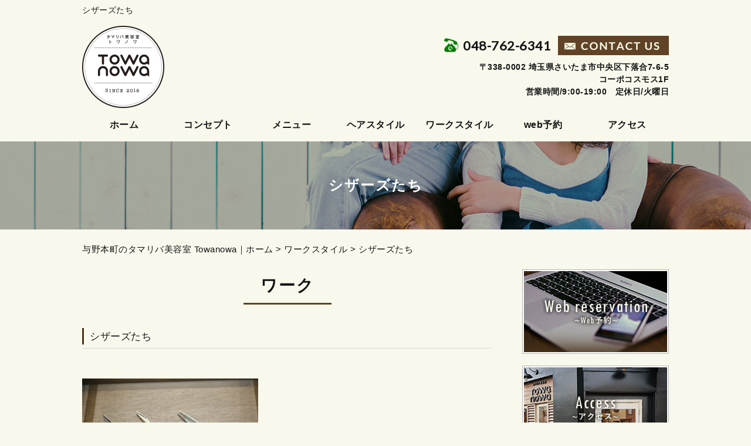

--- FILE ---
content_type: text/html; charset=UTF-8
request_url: http://saitama-hairsalon.com/workstyle/231/
body_size: 5250
content:
<!DOCTYPE HTML>
<html lang="ja">
<head>
	<meta charset="utf-8">
	<meta property="og:locale" content="ja_JP" />
<meta property="og:type" content="article" />
  <meta property="og:site_name" content="与野本町の美容室はくつろぎの「タマリバ美容室 TowanoWa」" />
  <meta property="og:url" content="http://saitama-hairsalon.com" />
	<meta name="twitter:image:src" content="http://saitama-hairsalon.com/wp-content/uploads/sites/5/2018/02/blank.gif">
  <meta property="og:image" content="http://saitama-hairsalon.com/wp-content/uploads/sites/5/2018/02/blank.gif" />
  <meta property="og:title" content="与野本町の美容室はくつろぎの「タマリバ美容室 TowanoWa」" />
  <meta property="og:description" content="" />

	<title>シザーズたち ｜ 与野本町の美容室はくつろぎの「タマリバ美容室 TowanoWa」</title>
	<link rel="icon" href="http://saitama-hairsalon.com/wp-content/themes/saitama-hairsalon/images/favicon.png" />

	<meta name="keywords" content="与野本町,美容室" />
	<meta name="description" content=" | シザーズたち" />
	<meta name="format-detection" content="telephone=no">

	<!--[if lte IE 9]>
	<script src="http://saitama-hairsalon.com/wp-content/themes/cmn/html5.js"></script>
	<![endif]-->

	<link rel="stylesheet" type="text/css" href="http://saitama-hairsalon.com/wp-content/themes/cmn/icons/flaticon.css">
	<link rel="stylesheet" type="text/css" href="http://saitama-hairsalon.com/wp-content/themes/saitama-hairsalon/slider/jquery.bxslider.css">
	<link rel="icon" href="http://saitama-hairsalon.com/wp-content/themes/saitama-hairsalon/images/favicon.png" />
	<link href="https://fonts.googleapis.com/css?family=Lato" rel="stylesheet">

	
	<link href="http://saitama-hairsalon.com/wp-content/themes/saitama-hairsalon/css/base.less" rel="stylesheet/less" type="text/css" />

				<link href="http://saitama-hairsalon.com/wp-content/themes/saitama-hairsalon/css/gallery2.less" rel="stylesheet/less" type="text/css" />
	
	
<!-- //CSSを取得 -->

	

	<link rel='dns-prefetch' href='//s0.wp.com' />
<link rel='dns-prefetch' href='//s.w.org' />
		<script type="text/javascript">
			window._wpemojiSettings = {"baseUrl":"https:\/\/s.w.org\/images\/core\/emoji\/2\/72x72\/","ext":".png","svgUrl":"https:\/\/s.w.org\/images\/core\/emoji\/2\/svg\/","svgExt":".svg","source":{"concatemoji":"http:\/\/saitama-hairsalon.com\/wp-includes\/js\/wp-emoji-release.min.js?ver=4.6.1"}};
			!function(a,b,c){function d(a){var c,d,e,f,g,h=b.createElement("canvas"),i=h.getContext&&h.getContext("2d"),j=String.fromCharCode;if(!i||!i.fillText)return!1;switch(i.textBaseline="top",i.font="600 32px Arial",a){case"flag":return i.fillText(j(55356,56806,55356,56826),0,0),!(h.toDataURL().length<3e3)&&(i.clearRect(0,0,h.width,h.height),i.fillText(j(55356,57331,65039,8205,55356,57096),0,0),c=h.toDataURL(),i.clearRect(0,0,h.width,h.height),i.fillText(j(55356,57331,55356,57096),0,0),d=h.toDataURL(),c!==d);case"diversity":return i.fillText(j(55356,57221),0,0),e=i.getImageData(16,16,1,1).data,f=e[0]+","+e[1]+","+e[2]+","+e[3],i.fillText(j(55356,57221,55356,57343),0,0),e=i.getImageData(16,16,1,1).data,g=e[0]+","+e[1]+","+e[2]+","+e[3],f!==g;case"simple":return i.fillText(j(55357,56835),0,0),0!==i.getImageData(16,16,1,1).data[0];case"unicode8":return i.fillText(j(55356,57135),0,0),0!==i.getImageData(16,16,1,1).data[0];case"unicode9":return i.fillText(j(55358,56631),0,0),0!==i.getImageData(16,16,1,1).data[0]}return!1}function e(a){var c=b.createElement("script");c.src=a,c.type="text/javascript",b.getElementsByTagName("head")[0].appendChild(c)}var f,g,h,i;for(i=Array("simple","flag","unicode8","diversity","unicode9"),c.supports={everything:!0,everythingExceptFlag:!0},h=0;h<i.length;h++)c.supports[i[h]]=d(i[h]),c.supports.everything=c.supports.everything&&c.supports[i[h]],"flag"!==i[h]&&(c.supports.everythingExceptFlag=c.supports.everythingExceptFlag&&c.supports[i[h]]);c.supports.everythingExceptFlag=c.supports.everythingExceptFlag&&!c.supports.flag,c.DOMReady=!1,c.readyCallback=function(){c.DOMReady=!0},c.supports.everything||(g=function(){c.readyCallback()},b.addEventListener?(b.addEventListener("DOMContentLoaded",g,!1),a.addEventListener("load",g,!1)):(a.attachEvent("onload",g),b.attachEvent("onreadystatechange",function(){"complete"===b.readyState&&c.readyCallback()})),f=c.source||{},f.concatemoji?e(f.concatemoji):f.wpemoji&&f.twemoji&&(e(f.twemoji),e(f.wpemoji)))}(window,document,window._wpemojiSettings);
		</script>
		<style type="text/css">
img.wp-smiley,
img.emoji {
	display: inline !important;
	border: none !important;
	box-shadow: none !important;
	height: 1em !important;
	width: 1em !important;
	margin: 0 .07em !important;
	vertical-align: -0.1em !important;
	background: none !important;
	padding: 0 !important;
}
</style>
<link rel='stylesheet' id='jetpack_css-css'  href='http://saitama-hairsalon.com/wp-content/plugins/jetpack/css/jetpack.css?ver=4.7.1' type='text/css' media='all' />
<link rel='https://api.w.org/' href='http://saitama-hairsalon.com/wp-json/' />
<link rel="canonical" href="http://saitama-hairsalon.com/workstyle/231/" />
<link rel="alternate" type="application/json+oembed" href="http://saitama-hairsalon.com/wp-json/oembed/1.0/embed?url=http%3A%2F%2Fsaitama-hairsalon.com%2Fworkstyle%2F231%2F" />
<link rel="alternate" type="text/xml+oembed" href="http://saitama-hairsalon.com/wp-json/oembed/1.0/embed?url=http%3A%2F%2Fsaitama-hairsalon.com%2Fworkstyle%2F231%2F&#038;format=xml" />
			<script type="text/javascript">
        window._pt_lt = new Date().getTime();
        window._pt_sp_2 = [];
        _pt_sp_2.push('setAccount,22bbb30a');
        var _protocol = (("https:" == document.location.protocol) ? " https://" : " http://");
        (function() {
            var atag = document.createElement('script'); atag.type = 'text/javascript'; atag.async = true;
            atag.src = _protocol + 'js.ptengine.jp/pta.js';
            var s = document.getElementsByTagName('script')[0];
            s.parentNode.insertBefore(atag, s);
        })();
</script>		<style type="text/css">.recentcomments a{display:inline !important;padding:0 !important;margin:0 !important;}</style>
		
		<script>
	if(typeof jQuery == 'undefined' || typeof jQuery.fn.on == 'undefined') {
		document.write('<script src="http://saitama-hairsalon.com/wp-content/plugins/bb-plugin/js/jquery.js"><\/script>');
		document.write('<script src="http://saitama-hairsalon.com/wp-content/plugins/bb-plugin/js/jquery.migrate.min.js"><\/script>');
	}
	</script>

			<script type="text/javascript" src="http://saitama-hairsalon.com/wp-content/themes/cmn/less.min.js"></script>	<script type="text/javascript" src="http://saitama-hairsalon.com/wp-content/themes/cmn/jquery.easing.1.3.js"></script>
	<script type="text/javascript" src="http://saitama-hairsalon.com/wp-content/themes/cmn/base.js"></script>

<!-- Google tag (gtag.js) -->
<script async src="https://www.googletagmanager.com/gtag/js?id=G-EW25989SJM"></script>
<script>
  window.dataLayer = window.dataLayer || [];
  function gtag(){dataLayer.push(arguments);}
  gtag('js', new Date());

  gtag('config', 'G-EW25989SJM');
</script>
</head>
<body id="top" class="single single-mygallery2 postid-231">

<!-- dlt_wrap START -->
<div id="wrap" >

	<!-- headerLay01がロゴ左のインフォメーション右 headerLay02がH1が左、ロゴ中央のインフォメーション右 -->
	<header class="headerLay01">
		<div class="seoContainer">
			<div class="seoArea">
				<h1><span>シザーズたち</span></h1>
													<section class="translation">
						<div id="google_translate_element"></div>
						<script type="text/javascript">
						function googleTranslateElementInit() {
						new google.translate.TranslateElement({pageLanguage: 'ja', layout: google.translate.TranslateElement.InlineLayout.SIMPLE, autoDisplay: false}, 'google_translate_element');
						}
						</script>
						<script type="text/javascript" src="//translate.google.com/translate_a/element.js?cb=googleTranslateElementInit"></script>
					</section>
							</div>
		</div>

		<article class="headerContainer">
			<div class="leftArea">
				<section class="logoArea">
					<a href="/"><img width="140" height="140" src="http://saitama-hairsalon.com/wp-content/uploads/sites/5/2018/02/img_logo01.png" class="attachment-full size-full" alt="タマリバ美容室 Towanowa" /></a>
				</section>
			</div>

			<section class="headerInfo">
				<div class="telArea">
					<p class="telNum">048-762-6341</p>
					<div class="contactLink">
						<a href="/contact"><img src="http://saitama-hairsalon.com/wp-content/themes/saitama-hairsalon/images/mail.png" alt="メールでのお問い合わせ" /></a>
					</div>
				</div>
				<p class="add">〒338-0002 <a href="http://saitama-hairsalon.com/access_archive/142/">埼玉県さいたま市中央区下落合7-6-5 <br>コーポコスモス1F</a></p>
				<p class="businessHours">営業時間/9:00-19:00　定休日/火曜日</p>
			</section>
		</article>
	</header>

  <!-- ナビゲーション -->
  <nav class="globalNavi">
    <ul class="global"><li class="global_li1"><a href="/">ホーム</a></li><li class="global_li2"><a href="/concept">コンセプト</a></li><li class="global_li3"><a href="/menu">メニュー</a></li><li class="global_li4"><a href="/hairstyle">ヘアスタイル</a></li><li class="global_li5"><a href="/workstyle">ワークスタイル</a></li><li class="global_li6"><a href="http://b.hpr.jp/hp/H000464841/" target="_blank">web予約</a></li><li class="global_li7"><a href="/access">アクセス</a></li></ul>  </nav>

  <!-- メイン画像 -->
            <section class="mainImgArea">
        <div class="mainImgContent" style="background-image:url(http://saitama-hairsalon.com/wp-content/uploads/sites/5/2018/02/lv.jpg); height:150px;">                  <p>  シザーズたち</p>
              </div>
    </section>
      
  
  <!-- container START -->
  <div id="container">

    <!-- パンくずリスト -->
    <div id="breadcrumb"><a href="http://saitama-hairsalon.com">与野本町のタマリバ美容室 Towanowa｜ホーム</a> &gt; <a href="/workstyle/">ワークスタイル</a> &gt; <a href="http://saitama-hairsalon.com/workstyle/231/">シザーズたち</a></div>
    <!-- mainContent START -->
            <div id="mainContent" class="floatLeft">
    
    
    


<h2>
<span>
ワーク</span>
</h2>



<section class="galleryArea gallerySingleLay01">

	<h3><span>シザーズたち</span></h3>
	<div class="galleryContent">

		<!-- 画像 ここから -->
		<div class="galleryImgArea js-imgLay js-imgSet">
																	<div class="mainImg">
																			
							<a href="http://saitama-hairsalon.com/wp-content/uploads/sites/5/2018/02/photo_editor_1520143069297-1600x1200.jpg">
								<img src="http://saitama-hairsalon.com/wp-content/uploads/sites/5/2018/02/photo_editor_1520143069297-1600x1200.jpg" alt="" title="僕の頭のなかを形にするベースを作ってくれるハサミたち。<br />
<br />
主な用途は、左から：ベースカット用→質感調整用→毛量調整用。">
							</a>
											</div>

									
			<!-- $myeffect endif -->
		</div><!-- .galleryImgArea END -->
		<!-- 画像 ここまで -->

		<div class="galleryInfo">
			
					</div>

	</div><!-- .galleryConten END -->
</section><!-- .galleryArea END -->

<div id="dlt_pager">
	<div class="dlt_pagerprev"><a href="http://saitama-hairsalon.com/workstyle/408/" rel="next">« フェードスタイルで使うツール</a></div>
	<div class="dlt_pagertop"><a href="/workstyle/">ワークスタイル一覧</a></div>
	<div class="dlt_pagernext"></div>
</div>



		
						</div>
		<div id="sidebar" class="floatRight">
				<section class="bannerContent">
		<ul>
					<li>
				<a href="http://b.hpr.jp/hp/H000464841/" target="_blank">
					<img src="http://saitama-hairsalon.com/wp-content/uploads/sites/5/2018/02/sbnr01.jpg" alt="" />
				</a>
			</li>
					<li>
				<a href="/access" target="_self">
					<img src="http://saitama-hairsalon.com/wp-content/uploads/sites/5/2018/02/sbnr02.jpg" alt="" />
				</a>
			</li>
				</ul>
	</section>
	<section class="sideContent"><h2 class="comH2">コンテンツ</h2><nav class="contentNavi"><ul class="comUl arrowIcon"><li class="global_li1"><a href="/">ホーム</a></li><li class="global_li2"><a href="http://b.hpr.jp/hp/H000464841/" target="_blank">web予約</a></li><li class="global_li3"><a href="/concept">コンセプト</a></li><li class="global_li4"><a href="/menu">メニュー</a></li><li class="global_li5"><a href="/hairstyle">ヘアスタイル</a></li><li class="global_li6"><a href="/workstyle">ワークスタイル</a></li><li class="global_li7"><a href="/stylist">スタイリスト紹介</a></li><li class="global_li8"><a href="/contact">お問い合わせ</a></li><li class="global_li9"><a href="/news">お知らせ</a></li></ul></nav></section>	<section class="sideContent">
		<h2><span>ニュース</span></h2>
		<nav class="newsNavi">
			<ul class="comUl">
							<li class="post3">
					<p class="date">24/01/10</p>
					<h4><span><a href="http://saitama-hairsalon.com/news01/1156/">学生カットの料金変更のお知らせ</a></span></h4>
				</li>
							<li class="post4">
					<p class="date">23/01/03</p>
					<h4><span><a href="http://saitama-hairsalon.com/news01/1152/">【２０２３】今年もよろしくお願いします</a></span></h4>
				</li>
							<li class="post5">
					<p class="date">22/12/31</p>
					<h4><span><a href="http://saitama-hairsalon.com/blog/1150/">【2022】今年も一年ありがとうございました</a></span></h4>
				</li>
						</ul>
					</nav>
	</section>
		<section class="bannerContent">
		<ul>
					<li>
				<a href="/blog" target="_self">
					<img src="http://saitama-hairsalon.com/wp-content/uploads/sites/5/2018/02/sbnr03.jpg" alt="" />
				</a>
			</li>
				</ul>
	</section>
			</div>
			</div><!-- #container END -->

	<section id="scrolltop">
		<div class="esol_wraper">
			<p><a href="#top" class="dlt_pagelink"  title="ページのトップへ戻る">TOP</a></p>
		</div>
	</section>

	<!-- footerLay01がロゴ左のインフォメーション中央、SNSアイコン右 footerLay02が中央揃え -->
	<footer class="footerLay02">
		<nav class="footerNavi"><ul><li class="global_li1"><a href="/">ホーム</a></li><li class="global_li2"><a href="/concept">コンセプト</a></li><li class="global_li3"><a href="/menu">メニュー</a></li><li class="global_li4"><a href="/hairstyle">ヘアスタイル</a></li><li class="global_li5"><a href="/workstyle">ワークスタイル</a></li><li class="global_li6"><a href="/stylist">スタイリスト紹介</a></li><li class="global_li7"><a href="/access">アクセス</a></li><li class="global_li8"><a href="/contact">お問い合わせ</a></li><li class="global_li9"><a href="/blog">ブログ</a></li><li class="global_li10"><a href="/news">お知らせ</a></li><li class="global_li11"><a href="http://b.hpr.jp/hp/H000464841/" target="_blank">web予約</a></li><li class="global_li12"><a href="/sitemap">サイトマップ</a></li></ul></nav>
		<article class="footerContainer">
			<section class="logoArea">
				<a href="/"><img width="150" height="150" src="http://saitama-hairsalon.com/wp-content/uploads/sites/5/2018/02/img_logo02.png" class="attachment-full size-full" alt="タマリバ美容室 Towanowa" /></a>
			</section>

			<section class="footerInfo">
				<h2><span>与野本町の美容室はくつろぎの「タマリバ美容室 TowanoWa」</span></h2>
								<p class="add">〒338-0002 <a href="http://saitama-hairsalon.com/access_archive/142/">埼玉県さいたま市中央区下落合7-6-5 <br>コーポコスモス1F</a></p>
				<p class="telNum">048-762-6341</p>
				<p class="businessHours">営業時間/9:00-19:00　定休日/火曜日</p>
			</section>

			<section class="snsIcon">
				<ul>
											<li class="facebookIcon">
							<a href="https://www.facebook.com/%E3%82%BF%E3%83%9E%E3%83%AA%E3%83%90%E7%BE%8E%E5%AE%B9%E5%AE%A4-Towanowa-1979768935676227/?modal=admin_todo_tour" target="_blank"><img src="http://saitama-hairsalon.com/wp-content/themes/saitama-hairsalon/images/sns_f.png" alt="フェイスブック" /></a>
						</li>
																<li class="twitterIcon">
							<a href="https://twitter.com/HpTowanowa" target="_blank"><img src="http://saitama-hairsalon.com/wp-content/themes/saitama-hairsalon/images/sns_t.png" alt="ツィッター" /></a>
						</li>
																<li class="blogIcon">
							<a href="https://ameblo.jp/towa-no-wa/" target="_blank"><img src="http://saitama-hairsalon.com/wp-content/themes/saitama-hairsalon/images/sns_b.png" alt="ブログ" /></a>
						</li>
									</ul>
			</section>
		</article>

		<section class="copyright">
			<p>Copyright (C) 2018 タマリバ美容室 Towanowa. All Rights Reserved.</p>
		</section>
	</footer>

</div><!-- #wrap END -->

<script type='text/javascript' src='https://s0.wp.com/wp-content/js/devicepx-jetpack.js?ver=202604'></script>
<script type='text/javascript' src='http://saitama-hairsalon.com/wp-includes/js/wp-embed.min.js?ver=4.6.1'></script>
</body>
</html>


--- FILE ---
content_type: text/plain
request_url: http://saitama-hairsalon.com/wp-content/themes/saitama-hairsalon/css/laySetting.less
body_size: 6612
content:
@charset "utf-8";

/* ===========================================================================================

	å…±é€šè¨­å®š
=========================================================================================== */

/* ===================================================
	ã‚«ãƒ©ãƒ¼
=================================================== */
@colorMain: #4b331a;//ãƒ¡ã‚¤ãƒ³ã‚«ãƒ©ãƒ¼
@colorSub: #036003;
@colorWhite: #f8f8ec;
@colorGray: #b5b5b5;
@colorGrayDarker: #036003;
@colorBrown: #4b331a;
@colorBG: #e8f2e8;

/* ===================================================
	ãƒ•ã‚©ãƒ³ãƒˆé–¢ä¿‚
=================================================== */
@FontcolorMain: #151515;
@FontSizeMain: 15px;
@FontSizeHeaderInfo: 14px; //ãƒ˜ãƒƒãƒ€ãƒ¼ã‚¤ãƒ³ãƒ•ã‚©ãƒ»SEOãƒ†ã‚­ã‚¹ãƒˆ  13pxä»¥ä¸Š
@FontSizeHeaderGnavi: 16px; //ãƒ˜ãƒƒãƒ€ãƒ¼ã‚°ãƒ­ãƒŠãƒ“ 14pxä»¥ä¸Š
@FontSizeFooterFnavi: 15px; //ãƒ•ãƒƒã‚¿ãƒ¼ãƒŠãƒ“ 14pxä»¥ä¸Š
@FontSizeFooterInfo: 14px; //ãƒ•ãƒƒã‚¿ãƒ¼ã‚¤ãƒ³ãƒ•ã‚© 14pxä»¥ä¸Š
@FontSizeFooterCopy: 12px; //ã‚³ãƒ”ãƒ¼ãƒ©ã‚¤ãƒˆ 12pxä»¥ä¸Š
@FontSizeScrolltop: 20px; //ã‚¹ã‚¯ãƒ­ãƒ¼ãƒ«TOP
@FontSizeSidebar: 18px; //ã‚µã‚¤ãƒ‰ãƒãƒ¼ã‚¿ã‚¤ãƒˆãƒ«
@FontSizeLowerTitle: 24px; //ä¸‹å±¤ã‚¿ã‚¤ãƒˆãƒ«
@FontFamilyMain: Avenir , "Helvetica Neue" , Helvetica , Arial , Verdana , Roboto , "æ¸¸ã‚´ã‚·ãƒƒã‚¯" , "Yu Gothic" , "æ¸¸ã‚´ã‚·ãƒƒã‚¯ä½“" , "YuGothic" , "ãƒ’ãƒ©ã‚®ãƒŽè§’ã‚´ Pro W3" , "Hiragino Kaku Gothic Pro" , "Meiryo UI" , "ãƒ¡ã‚¤ãƒªã‚ª" , Meiryo , "ï¼­ï¼³ ï¼°ã‚´ã‚·ãƒƒã‚¯" , "MS PGothic" , sans-serif;
@FontFamilySub: 'Lato', sans-serif;
@BodyLineHeight: 28px;

/* ===================================================
	èƒŒæ™¯
=================================================== */
@backgroundBody: #f8f8ec;


/* ===================================================
	ã‚¢ã‚¤ã‚³ãƒ³ãƒ•ã‚©ãƒ³ãƒˆ
=================================================== */
@iconFont: Flaticon;
// @telIcon: "\e0a9"; //ãƒ‡ãƒ•ã‚©ãƒ«ãƒˆ
@telIcon: "\e0df"; //é»’é›»è©±
// @telIcon: "\e0c9"; //ã‚¹ãƒžãƒ›
// @telIcon: "\e0f0"; //å¹ãå‡ºã—
@folderIcon: "\e058";

/* ===================================================
	å…±é€šãƒœãƒ¼ãƒ€ãƒ¼ç”¨
=================================================== */
@borderGrayDot1: 1px dotted @colorGray;
@borderGrayDot2: 2px dotted @colorGray;
@borderGrayDot3: 3px dotted @colorGray;
@borderGrayDot4: 4px dotted @colorGray;
@borderGraySolid1: 1px solid @colorGray;
@borderGraySolid2: 2px solid @colorGray;
@borderGraySolid3: 3px solid @colorGray;
@borderGraySolid4: 4px solid @colorGray;


/* ===================================================
	clearfix
=================================================== */
.clearfix(){
	&:after {clear:both; height: 0; line-height: 0; display:block; content:"";}
}

/* ===================================================
	transition
=================================================== */
@transition03Ease: 0.3s ease-in-out;
@transition05Ease: 0.5s ease-in-out;

/* ===================================================
	ã‚³ãƒ³ãƒ†ãƒ³ãƒ„ã‚µã‚¤ã‚ºè¨­å®š
=================================================== */
@contentWidth: 1000px;
@contentMargin: 0 0 50px;

/* ===========================================================================================

	ãƒ˜ãƒƒãƒ€ãƒ¼è¨­å®š
=========================================================================================== */
@headerBorderTop: 5px solid @colorMain;// ãƒ˜ãƒƒãƒ€ãƒ¼ä¸Š ãƒœãƒ¼ãƒ€ãƒ¼
@headerMargin: 0 0 20px;// ãƒ˜ãƒƒãƒ€ãƒ¼ãƒ–ãƒ­ãƒƒã‚¯ã®ãƒžãƒ¼ã‚¸ãƒ³
@headerLay01LogoWidth: 30%;// ãƒ¬ã‚¤ã‚¢ã‚¦ãƒˆ01ã®ãƒ­ã‚´ã®width
@telFont: 200%;// é›»è©±ç•ªå·ã®ãƒ•ã‚©ãƒ³ãƒˆã‚µã‚¤ã‚º
@telFontBefore: 85%;// é›»è©±ç•ªå·ã®ã‚¢ã‚¤ã‚³ãƒ³ãƒ•ã‚©ãƒ³ãƒˆã‚µã‚¤ã‚º

/* ===========================================================================================

	ã‚°ãƒ­ãƒ¼ãƒãƒ«ãƒŠãƒ“è¨­å®š
=========================================================================================== */
@globalNaviBg: @colorMain;// ã‚°ãƒ­ãƒ¼ãƒãƒ«ãƒŠãƒ“èƒŒæ™¯
@globalLiWidth: ~"calc(100%/10)";// ã‚°ãƒ­ãƒ¼ãƒãƒ«ãƒŠãƒ“LIã®ã‚µã‚¤ã‚ºï¼ˆé …ç›®æ•°10ã®å ´åˆï¼‰
@globalColor: @colorWhite;// ã‚°ãƒ­ãƒ¼ãƒãƒ«ãƒŠãƒ“ ãƒªãƒ³ã‚¯è‰²
@globalHeight: 50px;// ã‚°ãƒ­ãƒ¼ãƒãƒ«ãƒŠãƒ“ é«˜ã•
@globalPadding: 20px 5px;// ã‚°ãƒ­ãƒ¼ãƒãƒ«ãƒŠãƒ“ aã‚¿ã‚°ã®padding

/* ===========================================================================================

	ãƒ•ãƒƒã‚¿ãƒ¼è¨­å®š
=========================================================================================== */
@footerColor: @colorWhite;// ãƒ†ã‚­ã‚¹ãƒˆã‚«ãƒ©ãƒ¼
@footerH2Font: 110%;// H2ãƒ•ã‚©ãƒ³ãƒˆã‚µã‚¤ã‚º
@footerH3Font: 100%;// H3ãƒ•ã‚©ãƒ³ãƒˆã‚µã‚¤ã‚º
@footerLay01LogoWidth: 20%;// ãƒ¬ã‚¤ã‚¢ã‚¦ãƒˆ01ã®ãƒ­ã‚´ã®width
@footerLay01InfoWidth: 65%;// ãƒ¬ã‚¤ã‚¢ã‚¦ãƒˆ01ã®ã‚¤ãƒ³ãƒ•ã‚©ãƒ¡ãƒ¼ã‚·ãƒ§ãƒ³ã®max width
@footerLay01SnsWidth: 18%;// ãƒ¬ã‚¤ã‚¢ã‚¦ãƒˆ01ã®SNSã‚¢ã‚¤ã‚³ãƒ³ã®width
@snsIconUlWidth: 180px;// SNSã‚¢ã‚¤ã‚³ãƒ³ãƒ–ãƒ­ãƒƒã‚¯ã‚µã‚¤ã‚º ã‚µã‚¤ã‚ºæŒ‡å®šã§ã‚¢ã‚¤ã‚³ãƒ³ã®å¤§ãã•ãŒå¤‰ã‚ã‚Šã¾ã™
@copyFont: 90%;// ã‚³ãƒ”ãƒ¼ãƒ©ã‚¤ãƒˆãƒ•ã‚©ãƒ³ãƒˆã‚µã‚¤ã‚º
@copyBg: rgba(0,0,0,0.6);// ã‚³ãƒ”ãƒ¼ãƒ©ã‚¤ãƒˆã®èƒŒæ™¯
@facebookIcon: #5b67a2;// facebookã‚¢ã‚¤ã‚³ãƒ³ã®è‰²
@twitterIcon: #65b2c5;// twitterã‚¢ã‚¤ã‚³ãƒ³ã®è‰²
@blogIcon: #7fbf33;// Blogã‚¢ã‚¤ã‚³ãƒ³ã®è‰²

/* ===================================================
	ãƒ•ãƒƒã‚¿ãƒ¼ãƒŠãƒ“è¨­å®š
=================================================== */
@footerNaviPadding: 20px 0;// ãƒ•ãƒƒã‚¿ãƒ¼ãƒŠãƒ“ã®padding
@footerNaviMargin: 0px 0 20px;// ãƒ•ãƒƒã‚¿ãƒ¼ãƒŠãƒ“ã®margin
@footerNaviColor: @colorWhite;// ãƒ•ãƒƒã‚¿ãƒ¼ãƒŠãƒ“ã®ãƒªãƒ³ã‚¯è‰²
@footerNaviLiWidth: 20%;// ãƒ•ãƒƒã‚¿ãƒ¼ãƒŠãƒ“ã®å¹…
@footerNaviAPadding: 5px 0;// ãƒ•ãƒƒã‚¿ãƒ¼ãƒŠãƒ“ã®ãƒªãƒ³ã‚¯padding
@foooterNaviShadow: 0px 1px 0px rgba(255,255,255,1),0px 1px 1px rgba(000,000,000,0.5);// ãƒ•ãƒƒã‚¿ãƒ¼ãƒŠãƒ“ãƒ–ãƒ­ãƒƒã‚¯ã®ãƒœãƒ¼ãƒ€ãƒ¼

/* ===========================================================================================

	ã‚µã‚¤ãƒ‰ãƒãƒ¼è¨­å®š
=========================================================================================== */
@colorSideH3: @colorWhite;



/* ===========================================================================================

	ãƒ™ãƒ¼ã‚¹è¨­å®š
=========================================================================================== */

* {
	box-sizing: border-box;
	margin: 0;
	padding: 0;
}

html, body, div, span, applet, object, iframe,
h1, h2, h3, h4, h5, h6, p, blockquote, pre,
a, abbr, acronym, address, big, cite, code,
del, dfn, em, img, ins, kbd, q, s, samp,
small, strike, strong, sub, sup, tt, var,
b, u, i, center,
dl, dt, dd, ol, ul, li,
fieldset, form, label, legend,
table, caption, tbody, tfoot, thead, tr, th, td,
article, aside, canvas, details, embed,
figure, figcaption, footer, header, hgroup,
menu, nav, output, ruby, section, summary,
time, mark, audio, video {
	outline: none;
	vertical-align: baseline;
}

body {
	background: @backgroundBody;
	color: @FontcolorMain;
	line-break: strict;
	font-family: @FontFamilyMain;
	font-size: @FontSizeMain;
	line-height: @BodyLineHeight;
	text-align: left;
	word-wrap : break-word;
	word-break: break-all;
	overflow-wrap : break-word;
	position: relative;
	letter-spacing: 0.5px;
	-webkit-text-size-adjust: 100%;
}

html.body {
	height: 100%;
	width: 100%;
}

img {
	vertical-align: top;
	width: auto;
	height: auto;
	max-width: 100%;
	max-height: 100%;
	-ms-interpolation-mode: bicubic;
	-webkit-backface-visibility: hidden
}

img,
a img {
	border: 0;
}

a,
a:link,
a:active,
a:visited {
	color: @FontcolorMain;
	text-decoration: none;
	outline: 0;
	-webkit-transition: @transition03Ease;
	-moz-transition: @transition03Ease;
	-o-transition: @transition03Ease;
	transition: @transition03Ease;
	cursor: pointer;
}

a:hover {
	opacity: 0.8;
}

ol,ul,li {
	list-style: none;
}
	ul:after {
		clear: both;
		height: 0;
		line-height: 0;
		display: block;
		content: "";
	}

input, textarea, select {
	cursor: pointer;
}

input, select {
	vertical-align: middle;
}

textarea {
	padding: 10px;
}

#wrap {
	height: 100%;
	position: relative;

	&:after {
		clear: both;
		height: 0;
		line-height: 0;
		display: block;
		content: "";
		visibility: hidden;
		overflow: hidden;
		font-size: 0;
	}
}

#container {
	width: @contentWidth;
	.wrap_col1 & {width: 100%}
	margin: 0 auto 30px;

	.clearfix();
}

#mainContent {
	display: inline-block;
	padding: 0px 0px;
	width: 100%;

	&.floatLeft {
		width: 70% !important;
		float: left;
	}

	&.floatRight {
		width: 70% !important;
		float: right;
	}

	.clearfix();
}

.mb5{
	margin-bottom: 5px !important;
}
.mb10{
	margin-bottom: 10px !important;
}
.mb20{
	margin-bottom: 20px !important;
}
.mb30{
	margin-bottom: 30px !important;
}
.mb40{
	margin-bottom: 40px !important;
}
.mb60{
	margin-bottom: 60px !important;
}


/* ===========================================================================================

	å…±é€š Hã‚¿ã‚° è¨­å®š
=========================================================================================== */

h2:not(.fl-heading)  {
	#wrap & { .hLay02; }
	#mainContent & {
		margin: 0 0 20px;
	}
	#sidebar .sideContent & {
		margin: 0 0 5px;
	}
	#wrap .footerInfo & {
		background: transparent;
		color: inherit;
		font-size: 110%;
		font-weight: bold;
		text-align: center;
		padding: 0;
	}
}

h3:not(.fl-heading)  {
	#wrap & { .hLay03; }
	span.date {
		margin: 0 0 5px;
		font-size: 80%;
		display: inline-block;
		width: 100%;
	}
	#mainContent & {
		margin: 0 0 20px;
	}
}

h4:not(.fl-heading)  {
	#wrap & { .hLay04; }
}

h5:not(.fl-heading)  {
	#wrap & { .hLay05; }
}

h6:not(.fl-heading)  {
	#wrap & { .hLay06; }
}

	/* ==================================================

	    fl-headingsï¼ˆè¦‹å‡ºã—ãƒ¢ã‚¸ãƒ¥ãƒ¼ãƒ«ç”¨ï¼‰
	================================================== */
	.flHeadingCommon {
		// margin-top: 10px !important; //ã‚¹ãƒžãƒ›ã®ã¿
		// margin-bottom: 10px !important; //ã‚¹ãƒžãƒ›ã®ã¿
		margin-bottom: 20px !important; //PCã®ã¿
		font-feature-settings: 'palt'; //PCã®ã¿
		font-weight: bold;
		line-height: 1.25;
		text-align: left;
	}

	.fl-module-heading h1.fl-heading,
	#mainContent > h2:not(.fl-heading) {
	  .flHeadingCommon;
		background-color: transparent; // .hLay02ã®ãƒªã‚»ãƒƒãƒˆï¼ˆPCã®ã¿ï¼‰
		color: @FontcolorMain;
		font-size: 28px;
		line-height: 35px;
		letter-spacing: 2px;
		text-align: center !important;
		padding: 10px 0 15px !important;
		position: relative;
		&::after {
			content: "";
			position: absolute;
			bottom: 0;
			left: 0;
			right: 0;
			margin: auto;
			width: 150px;
			height: 3px;
			background: #604326;
		}
	}

	// PCã®ã¿
	body:not(.page) #mainContent > h2:not(.fl-heading), /* ã‚¢ãƒ¼ã‚«ã‚¤ãƒ–ã€ã‚·ãƒ³ã‚°ãƒ« */
	.page-sitemap #mainContent > h2:not(.fl-heading) /* ã‚µã‚¤ãƒˆãƒžãƒƒãƒ— */ {
		margin-bottom: 40px !important;
	}

	.fl-module-heading h2.fl-heading {
	  .flHeadingCommon;
		// background: none; // ã‚¹ãƒžãƒ›ã®ã¿
		// border: 0; // ã‚¹ãƒžãƒ›ã®ã¿
    color: @FontcolorMain;
		font-size: 28px;
		line-height: 35px;
		letter-spacing: 2px;
		text-align: center !important;
		padding: 10px 0 15px !important;
		position: relative;
		&::after {
			content: "";
			position: absolute;
			bottom: 0;
			left: 0;
			right: 0;
			margin: auto;
			width: 150px;
			height: 3px;
			background: #604326;
		}
	}

	.fl-module-heading h3.fl-heading {
	  .flHeadingCommon;
		// border: 0; // ã‚¹ãƒžãƒ›ã®ã¿
		// &::after {
		// 	display: none; // ã‚¹ãƒžãƒ›ã®ã¿
		// }
		color: #036003;
		font-size: 22px;
		line-height: 28px;
		text-align: center !important;
		padding: 0 !important;
	}

	.fl-module-heading h4.fl-heading {
	  .flHeadingCommon;
		font-size: 20px;
		line-height: 25px;
		padding: 10px 0 0 0 !important;
		position: relative;
		&::after {
			content: "";
			position: absolute;
			top: 0;
			left: 0;
			margin: auto;
			width: 25px;
			height: 3px;
			background: #4b331a;
		}
	}

	.fl-module-heading h5.fl-heading {
	  .flHeadingCommon;
		font-size: 16px;
		line-height: 22px;
		padding: 0 0 0 12px !important;
		position: relative;
		&::after {
			content: "";
			position: absolute;
			top: 0;
			bottom: 0;
			left: 0;
			margin: auto;
			width: 6px;
			height: 6px;
			background: #036003;
		}
	}

	.fl-module-heading h6.fl-heading {
	  .flHeadingCommon;
		color: #036003;
		font-size: 16px;
		line-height: 22px;
		padding: 0 !important;
	}


/* ===================================================
	å…±é€šHã‚¿ã‚° ãƒ¬ã‚¤ã‚¢ã‚¦ãƒˆè¨­å®š
=================================================== */
.hLay01 {
	padding: 5px 0;
	margin: 0 0 10px;
	border-bottom: @borderGrayDot2;
	font-weight: normal;
	font-size: 100%;
	line-height: 130%;
}

.hLay02 {
	padding: 10px;
	background: @colorMain;
	color: @colorSideH3;
	font-size: 120%;
	font-weight: normal;
}

.hLay03 {
	font-size: 110%;
	font-weight: normal;
	padding: 0px 10px;
	position: relative;
	border-left: 3px solid @colorMain;

	&:after {
		border-bottom: @borderGrayDot1;
		position: absolute;
		width: 100%;
		content: "";
		bottom: -7px;
		left: -3px;
	}
}

.hLay04 {
	padding: 10px;
	color: @colorMain;
	font-size: 100%;
	font-weight: bold;
}

.hLay05 {
	border-bottom: @borderGrayDot1;
	padding: 10px;
	font-size: 100%;
	font-weight: normal;
}

.hLay06 {
	padding: 10px;
	font-size: 90%;
	font-weight: normal;
}


/* ===========================================================================================

	å…±é€š ULãƒ»LI è¨­å®š
=========================================================================================== */

ul.comUl {
	li {
		width: 100%;
		border-bottom: @borderGrayDot1;
		padding: 10px 0;

		a {
			padding: 0px 0px;
			width: 100%;
			display: inline-block;
			position: relative;
			color: @colorGrayDarker;
		}

		h4 {
			font-weight: normal;
			line-height: 150%;
		}

		.date {
			color: #cc6f70;
		}
	}

	/* ===================================================
		ã‚¢ãƒ­ãƒ¼
	=================================================== */
	// &.arrowIcon {
	// 	a {
	// 		padding: 0px 5px 0px 15px;
	// 		position: relative;
	//
	// 		&:before,&:after {
	// 			position: absolute;
	// 			content: "";
	// 			display: block;
	// 			width: 0px;
	// 			height: 0px;
	// 			border-style: solid;
	// 			top: 50%;
	// 			margin-top: -5px;
	// 			border-width: 5px 0 5px 5px;
	// 		}
	//
	// 		&:before {
	// 			left: 2px;
	// 			border-color: transparent transparent transparent #fff;
	// 			z-index: 2;
	// 		}
	//
	// 		&:after {
	// 			left: 4px;
	// 			border-color: transparent transparent transparent @colorSub;
	// 			z-index: 1;
	// 		}
	// 	}
	// }
}

/* ===========================================================================================

	å…±é€š ã€Œè©³ç´°ã‚’è¦‹ã‚‹ã€ãƒœã‚¿ãƒ³ è¨­å®š
=========================================================================================== */
.moreBtn {
	a {
		background: #036003;
		color: #fff;
		font-weight: bold;
		padding: 6px 85px;
		letter-spacing: 1px;
		display: inline-block;
	}

	/* ===================================================
		ä½¿ç”¨ç®‡æ‰€ ã‚µã‚¤ãƒ‰ãƒãƒ¼
	=================================================== */
	#sidebar .sideContent nav & {
		margin: 10px 0 0;
		text-align: right;

		a {
			border-radius: 15px;
		}
	}

	/* ===================================================
		ä½¿ç”¨ç®‡æ‰€ SHOP
	=================================================== */
	.shopArea.shopLay04 .shopContent & {
		width: 100%;
		text-align: center;

		a {
			width: 45%;
			border-radius: 5px;
		}
	}
}

/* ===========================================================================================

	å…±é€šDLï¼ˆTABLEï¼‰ è¨­å®š
=========================================================================================== */
.comDl {

	.comDlLay;

	/* ===================================================
		è¨˜äº‹ä¸€è¦§ ç®‡æ¡æ›¸ãã®å ´åˆ
	=================================================== */
	.blogLay02 & dt {
		width: auto;
	}
	.blogLay02 & dt::before,
	.blogLay02 & dt::after{
		left: 120px;
	}
	.blogLay02 & dd {
		width: 120px;
		padding-left: 0;
	}
}


/* ===================================================
	å…±é€šDL ãƒ¬ã‚¤ã‚¢ã‚¦ãƒˆè¨­å®š
=================================================== */
.comDlLay {
	border-bottom: 1px solid #989288;
	display: table;
	width: 100%;
	position: relative;

	dt,dd {
		display: table-cell;
		vertical-align: middle;
		word-break: break-all;
		padding: 10px 15px;
	}

	dt {
		width: 30%;
		padding-right: 0;
			&::after{
				position: absolute;
				top: 50%;
				left: 0px;
				display: block;
				content: '';
				width: 7px;
				height: 7px;
				margin-top: -4px;
				border-top: 1px solid @colorSub;
				border-right: 1px solid @colorSub;
				-webkit-transform: rotate(45deg);
				transform: rotate(45deg);
			}
	}
	dd{
		padding-right: 0;
	}
}


/* ===========================================================================================

	å…±é€šãƒšãƒ¼ã‚¸ãƒãƒ¼ã‚·ãƒ§ãƒ³ è¨­å®š
=========================================================================================== */
#dlt_pager{
	clear: both;
	overflow: hidden;
	padding-top: 20px;
	margin-bottom: 30px;
	width: 100%;
	display: flex;

	.dlt_pagerprev {
		width: 33%;
		text-align: left;
	}

	.dlt_pagertop {
		width: 33%;
		text-align: center;
	}

	.dlt_pagernext {
		width: 33%;
		text-align: right;
	}

	.dlt_pagernext a,
	.dlt_pagerprev a{
		display: inline-block;
		width: 80px;
		width: 70%;
		overflow: hidden;
		white-space: nowrap;
		text-overflow: ellipsis;
		vertical-align: middle;
	}

	.pagination{
		display: block;
		overflow: hidden;
		text-align: center;
		line-height: 100%;
	    width: 100%;
	}

	.pagination span{
		display: inline-block;
		margin: 0 2px;
	}

	.pagination a{
		display: block;
		padding: 9px;
		color: @colorMain;
		background: #dde5dd;
		border: 1px solid #dde5dd;
		text-decoration: none;
	}

	.pagination .current{
		border: 1px solid #dde5dd;
	}

	.pagination .current a{
		padding: 8px;
		background: #f8fbf8;
		border: 1px solid #dde5dd;
	}
}

/* ===========================================================================================

	å…±é€š Lightbox è¨­å®š
=========================================================================================== */

.dlt_shade {
	position: fixed;
	top: 0;
	left: 0;
	display: table;
	height: 100%;
	width: 100%;
	z-index: 1000;
	background: rgba(0,0,0,0.6);

	.dlt_popimg {
		display: table-cell;
		vertical-align: middle;
		text-align: center;
	}

	.dlt_popimg img {
		box-shadow: 0 0 10px rgba(0,0,0,0.6);
		z-index: 1000;
		position: absolute;
	}

	span {
		position: absolute;
		z-index: 1000;
	}

	span.dlt_close {
		display: table;
		height: 34px;
		width: 34px;
		top: 50%;
		left: 50%;
		border-radius: 20px;
		overflow: hidden;
		box-shadow: 0 0 2px rgba(0,0,0,0.6);
	}

	span.dlt_close a {
		line-height: 0;
		display: table-cell;
		vertical-align: middle;
		background: @colorMain;
		border-radius: 20px;
		color: #fff;
		text-decoration: none !important;
		text-shadow: 1px 1px 0 rgba(0,0,0,0.3);
		font-size: 20px;
		text-align: center;
	}

	span.dlt_close a:hover {
		text-shadow: -1px 1px 0 rgba(0,0,0,0.3);
		filter: alpha(opacity=90);
		-moz-opacity: 0.9;
		opacity: 0.9;
	}

	span.dlt_bprev, span.dlt_bnext {
		display: block;
		height: 90px;
		width: 90px;
		top: 50%;
		margin: -25px 0 0 0 !important;
		text-indent: -10000px;
		outline:none;
		line-height:1px;
		font-size:1px;
		background: rgba(0,0,0,0.3);
		a {
			display: block;
			height: 100%;
			width: 100%;
			position: relative;
		}
		a::after {
			position: absolute;
			top: 50%;
			left: 0;
			display: block;
			content: '';
			width: 40px;
			height: 40px;
			margin-top: -22px;
			border-top: 5px solid @colorMain;
			border-right: 5px solid @colorMain;
			-webkit-transform: rotate(45deg);
			transform: rotate(45deg);
		}
		a:hover::after {
			filter: alpha(opacity=80);
			-moz-opacity: 0.8;
			opacity: 0.8;
		}
	}
	span.dlt_bprev {left:  0 !important}
	span.dlt_bnext {right: 0 !important; left: auto !important}
	span.dlt_bprev a:after {
		-webkit-transform: rotate(225deg);
		transform: rotate(225deg);
		margin-left: 30px;
	}
	span.dlt_bnext a:after {margin-left: 10px}

}

#dlt_imgloader{
	top: 50%;
	left: 50%;
	margin: -10px 0 0 -10px;
	position: absolute !important;
	width: 20px;
	height: 20px;
	border-radius: 50%;
	border: 5px solid #fff;
	border-right-color: transparent !important;
	animation: spin 1s linear infinite;
	-webkit-animation: spin 1s linear infinite;
	-moz-animation: spin 1s linear infinite;
}
@-webkit-keyframes spin{
	0% { transform: rotate(0deg);   opacity: 0.2; } /*0%ã®æ™‚ã¯20ï¼…ã®é€æ˜Žåº¦*/
	50%  { transform: rotate(180deg); opacity: 0.5; } /*50%ã®æ™‚ã¯50ï¼…ã®é€æ˜Žåº¦*/
	100%   { transform: rotate(360deg); opacity: 0.2; } /*100%ã®æ™‚ã«20ï¼…ã®é€æ˜Žåº¦ã«æˆ»ã‚‹*/
}
@-moz-keyframes spin{
	0% { transform: rotate(0deg);   opacity: 0.2; } /*0%ã®æ™‚ã¯20ï¼…ã®é€æ˜Žåº¦*/
	50%  { transform: rotate(180deg); opacity: 0.5; } /*50%ã®æ™‚ã¯50ï¼…ã®é€æ˜Žåº¦*/
	100%   { transform: rotate(360deg); opacity: 0.2; } /*100%ã®æ™‚ã«20ï¼…ã®é€æ˜Žåº¦ã«æˆ»ã‚‹*/
}

.dlt_poptxt {
	position: absolute;
	top: 50%;
	left: 50%;
	min-width: 300px;
	color: rgba(255,255,255,0.8);
	z-index: 1000;
	text-shadow: 1px 1px 1px rgba(0,0,0,0.2);

	p {
		letter-spacing: 0.5px;
		font-size: 11.5px;
		margin: 0 !important;
		padding: 0 0 10px !important;
		line-height: 150% !important;
	}
	p.dlt_poptitle {
		font-weight: bold;
		padding: 10px 0 5px !important;
	}

}


/* ===========================================================================================

	ãƒ¡ã‚¤ãƒ³ã‚¤ãƒ¡ãƒ¼ã‚¸è¨­å®š
=========================================================================================== */
.mainImgArea {
	width: 100%;
	margin: 0 0 20px;
	min-width: 1000px;

	.mainImgContent {
		max-width: 100%;
		margin: 0 auto;
		text-align: center;
		background-repeat: no-repeat;
		background-position: center center;
		display: flex;
		justify-content: center;
		align-items: center;
		}
	.mainImgContent p {
		color: #fff;
		line-height: 40px;
		letter-spacing: 2px;
		width: @contentWidth;
		font-size: @FontSizeLowerTitle;
		font-weight: bold;
		// text-shadow: 1px 1px 5px #000;
		overflow: hidden;
		text-overflow: ellipsis;
		white-space: nowrap;
	}
}


/* ===========================================================================================

	bb layout
=========================================================================================== */
#mainContent .fl-row-content-wrap {
	padding: 0;
	margin-top: 0;
	margin-bottom: 40px;
}
.home #mainContent .fl-row-content-wrap {
	margin-bottom: 0;
}
#mainContent .fl-module-heading .fl-module-content {
	margin-top: 0;
	margin-bottom: 10px;
}

/* ===========================================================================================

ã‚³ãƒ³ã‚¿ã‚¯ãƒˆãƒãƒŠãƒ¼

=========================================================================================== */
.contBnr {
	line-height: 1.8;

	.fl-row-content-wrap {
	  margin: 0 auto;
	  width: 700px;

		.cont_ttl { //ã‚¿ã‚¤ãƒˆãƒ«
		}
		.cont_add { //ä½æ‰€
		}
	  .tel-num { //é›»è©±ç•ªå·
	    .fl-icon-text {
	      height: auto;
	    }
	  }
	  .fl-button { //ãƒ•ã‚©ãƒ¼ãƒ ãƒœã‚¿ãƒ³
			border: none !important;
			padding: 30px !important;
			font-weight: bold;
	  }
	}
}

/* ã‚³ãƒ³ã‚¿ã‚¯ãƒˆãƒãƒŠãƒ¼ã€ãŠå•ã„åˆã›ãƒšãƒ¼ã‚¸ãªã©é›»è©±ç•ªå·ï¼ˆã‚¢ã‚¤ã‚³ãƒ³ï¼‰ */
.tel-num {
	font-family: @FontFamilySub;
	letter-spacing: 2px;
	.fl-icon-wrap {
	  pointer-events: none; //PCã®ã¿æŒ‡å®šã€‚é›»è©±ç•ªå·ã®ãƒªãƒ³ã‚¯ã‚’ç„¡åŠ¹åŒ–
	}
}

/* ===========================================================================================

ãƒ–ãƒ­ã‚°ã‚¦ã‚£ã‚¸ã‚§ãƒƒãƒˆèª¿æ•´

=========================================================================================== */
#blog_widget_ttl, #news_widget_ttl {
	.fl-heading {
		margin: 0 0 10px 0 !important;
	}
}

.blogType1 .comDl {
	font-weight: bold;
	-ms-flex-wrap: wrap;
	flex-wrap: wrap;
	display: -webkit-flex;
	display: -ms-flex;
	display: flex;
	-webkit-box-align: center;
	-ms-flex-align: center;
	align-items: center;
	dd {
		padding: 10px 0 10px 20px;
		min-width: 120px;
	  width: 40%;
	  display: inline-block;
	}
	dt {
		padding: 10px 20px 10px 25px;
	  overflow: hidden;
	  text-overflow: ellipsis;
	  white-space: nowrap;
	  width: 60%; // 100% - ddã®width
	  display: inline-block;
		// &::before {
		// 	display: none !important;
		// }
	}
}

/* ===========================================================================================

åº—èˆ—ã‚¦ã‚£ã‚¸ã‚§ãƒƒãƒˆèª¿æ•´ï¼ˆãƒˆãƒƒãƒ—ãƒšãƒ¼ã‚¸ã®ã¿ï¼‰

=========================================================================================== */
.home {
	/*åº—èˆ—ç”»åƒ*/
	.shopImgArea .mainImg {
			height: auto !important;
		img {
			position: static !important;
		}
	}
	/*åº—èˆ—æƒ…å ±å¹…*/
	.shopWidget_box {
		h3 a {
			color: #fff !important;
		}
		.shopInfoList dt { width: 20% !important; }
		}

	.gmap {
		a {
			color: #fff !important;
		}
	}
}

/* ===========================================================================================

åº—èˆ—ã‚¦ã‚£ã‚¸ã‚§ãƒƒãƒˆèª¿æ•´ï¼ˆãƒˆãƒƒãƒ—ãƒšãƒ¼ã‚¸ä»¥å¤–ï¼‰

=========================================================================================== */
.post-type-archive-myshop .shopArea/*ã‚¢ãƒ¼ã‚«ã‚¤ãƒ–ãƒšãƒ¼ã‚¸*/,
.single-myshop .shopArea/*ã‚·ãƒ³ã‚°ãƒ«ãƒšãƒ¼ã‚¸*/,
.shopWidget/*ã‚¦ã‚£ã‚¸ã‚§ãƒƒãƒˆæŒ¿å…¥åˆ†*/ {

	.mainImg { height: 200px !important; }
	//åº—èˆ—ã‚¦ã‚£ã‚¸ã‚§ãƒƒãƒˆå†…h3
	h3 {
		.flHeadingCommon;
		border-left: none !important;
		font-size: 22px !important;
		font-weight: bold !important;
		padding: 0 !important;
		a {
			font-size: 22px !important;
			font-weight: bold !important;
		}
		&::after {
			display: none !important;
		}
	}
	// dt::before {
	// 	border-color: #0f62ac !important;
	// }
}

//ã‚·ãƒ³ã‚°ãƒ«ãƒšãƒ¼ã‚¸å¹…
// .single-myshop .shopArea .shopInfo dt {
// 	width: 20% !important;
// }


/* ===========================================================================================

ãƒˆãƒƒãƒ—ãƒšãƒ¼ã‚¸ã‚»ã‚¯ã‚·ãƒ§ãƒ³åˆ¥è¨­å®š

=========================================================================================== */

#top_cont2, #top_cont7 {
 h4.fl-heading {
	 margin: 0 0 10px 0 !important;
 }
}

#top_cont3 {
	h2.fl-heading {
		margin: 0 0 10px 0 !important;
	}
}

#top_cont4, #top_cont5, #top_cont6 {
	h2.fl-heading {
		text-align: left !important;
		&::after {
			right: auto;
		}
	}
	h3.fl-heading {
		text-align: left !important;
		margin: 0 0 10px 0 !important;
	}
	.top_text {
		line-height: 22px;
	}
}

#top_cont7 {
	h2.fl-heading, h3.fl-heading {
		color: #fff;
	}
	h3.fl-heading {
		margin: 0 0 15px 0 !important;
	}
}

#top_cont8 {
	color: #fff;
}


/* ===========================================================================================

ã‚®ãƒ£ãƒ©ãƒªãƒ¼

=========================================================================================== */
//ã‚«ãƒ†ã‚´ãƒªåå›ºå®šå¹…
.galleryArea .galleryTerms ul {
	display: -webkit-flex;
	-webkit-flex-flow: row wrap;
	display: flex !important;
	flex-flow: row wrap;
	width: 100%;
		li {
			width: 16.6% !important;
			display: block !important;
			text-align: center;
			a {
				padding: 5px;
				font-size: 14px;
				display: block;
				width: 100%;
				white-space: nowrap;
				overflow: hidden;
				text-overflow: ellipsis;
			}
			&:nth-of-type( 6n+6 ),
			&:last-of-type {
				border-right: 1px solid #036003 !important;
			}
			&:nth-of-type(n+7){
				margin-top: 1em;
			}
		}
	}

//ã‚¿ã‚¤ãƒˆãƒ«çœç•¥
 .galleryContent {
	h3 {
		overflow: hidden;
		text-overflow: ellipsis;
		white-space: nowrap;
	}
}



/* ===========================================================================================

ã¹ãƒ¼ã‚¸ãƒ“ãƒ«ãƒ€ãƒ¼ç·¨é›†ä¸å¯éƒ¨åˆ†
=========================================================================================== */

html.fl-builder-edit header,
html.fl-builder-edit footer,
html.fl-builder-edit .globalNavi,
html.fl-builder-edit .mainImgArea,
html.fl-builder-edit #breadcrumb,
html.fl-builder-edit #sliderContent,
html.fl-builder-edit #scrolltop,
html.fl-builder-edit #sidebar {
	border: 3px solid #FA5858;
	background-color: #FBEFEF;
	opacity: 0.4;
}


--- FILE ---
content_type: text/plain
request_url: http://saitama-hairsalon.com/wp-content/themes/saitama-hairsalon/css/footer.less
body_size: 1657
content:
@charset "utf-8";

/* ===========================================================================================

	FOOTER
=========================================================================================== */

footer {
	width: 100%;
	background: url("../images/bg_footer.gif");
	position: relative;
	min-width: 1000px;

	/* ===================================================
		ãƒ¬ã‚¤ã‚¢ã‚¦ãƒˆfooterLay01ã®å ´åˆ
	=================================================== */
	&.footerLay01 {
		.logoArea {
			width: @footerLay01LogoWidth;
			float: left;
			margin: 0 20px 0 0;
		}

		.footerInfo {
			max-width: @footerLay01InfoWidth;
			float: left;
		}

		.snsIcon {
			width: @footerLay01SnsWidth;
			float: right;
		}
	}

	/* ===================================================
		ãƒ¬ã‚¤ã‚¢ã‚¦ãƒˆfooterLay02ã®å ´åˆ
	=================================================== */
	&.footerLay02 {
		.logoArea,.footerInfo,.snsIcon {
			width: 100%;
			display: inline-block;
			margin: 0 0px 15px;
			text-align: center;
		}

		.logoArea {
			a {
				width: 20%;
				display: inline-block;
			}
		}
		.footerInfo {
			h2 {
				text-align: center !important;
			}
		}

		.snsIcon {
			margin: 0;
			ul {
				text-align: center !important;
			}
		}
	}

	/* ===================================================
		Footerã‚°ãƒ­ãƒ¼ãƒãƒ«ãƒŠãƒ“
	=================================================== */
	.footerNavi {
		padding: 15px 0;
	  text-align: center;
	  width: 100%;
	  -webkit-box-shadow: 0px 1px 0px #614f3c/*ä¸Šã®è‰²*/, 0px 2px 0px #937d67/*ä¸‹ã®è‰²*/;
		box-shadow: 0px 1px 0px #614f3c/*ä¸Šã®è‰²*/, 0px 2px 0px #937d67/*ä¸‹ã®è‰²*/;

		ul {
			width: @contentWidth;
	    display: inline-block;
	    letter-spacing: -5px;
	    margin: 0 auto;
	    text-align: center;

			li {
				display: inline-block;
	      text-align: center;
	      letter-spacing: 0.5px;
				// width: 16.6%; //ãƒžãƒ¼ã‚¸ãƒ³èª¿æ•´æ™‚ã¯åˆ‡ã‚‹
	      margin: 3px 0;

				a {
					color: #fff;
					display: inline;
					font-size: @FontSizeFooterFnavi;
					font-weight: bold;
	        text-align: center;
	        // padding: 5px 0; //ãƒžãƒ¼ã‚¸ãƒ³èª¿æ•´ã¯åˆ‡ã‚‹
					margin: 5px 20px; //ãƒžãƒ¼ã‚¸ãƒ³ã§èª¿æ•´
				}
			}
		}
	}/* footerNavi END */

	/* ===================================================
		Footerå…±é€š
	=================================================== */
	.footerContainer {
		width: @contentWidth;
	  padding: 40px 0;
	  margin: 0 auto;

		.clearfix();

		/* --------------------------------------------
			ã‚¤ãƒ³ãƒ•ã‚©ãƒ¡ãƒ¼ã‚·ãƒ§ãƒ³éƒ¨åˆ†
		-------------------------------------------- */
		.footerInfo {
			color: #fff;
			font-size: @FontSizeFooterInfo;
			h2 {
				font-size: @footerH2Font;
				font-weight: bold;
				line-height: 130%;
				background: none;
				padding: 0;
			}

			h3 {
				font-size: @footerH3Font;
				font-weight: normal;
				line-height: 130%;
				border: none;
				padding: 0;
				&::after {content:none}
			}

			.telNum {
				line-height: 100%;
				// display: -webkit-box;
				// display: -ms-flexbox;
				// display: flex;
				// -webkit-box-pack: start;
				// -ms-flex-pack: start;
				// justify-content: flex-start;
				// -webkit-box-align: center;
				// -ms-flex-align: center;
				// align-items: center;

				&:before {
					font-family: @iconFont;
					content: @telIcon;
					margin: 0 5px 0 0;
					font-size: 85%;

					//ä»»æ„ã®ã‚¢ã‚¤ã‚³ãƒ³
					// content: url("../images/ico_footer_tel.png");
					// margin: 0 5px 0 0;
				}
			}

			h2, h3, .telNum, .add {
				margin: 0 0 8px;
			}

			.add, .businessHours {
				line-height: 130%;
			}
		}

		/* --------------------------------------------
			SNSã‚¢ã‚¤ã‚³ãƒ³éƒ¨åˆ†
		-------------------------------------------- */
		.snsIcon {
			ul {
				width: @snsIconUlWidth;
				margin: 0 auto;
				text-align: right;

				li {
					box-sizing: content-box;
					display: inline-block;
					width:  40px;/*è¦å¤‰æ›´*/
					height: 40px;/*è¦å¤‰æ›´*/
					padding: 0 5px;
				}
				li a {
					display: block;
					text-align: center;
					vertical-align: middle;
					border-radius: 3px;
					&:hover {opacity: .7}
				}
				li img {
					width:  40px;/*è¦å¤‰æ›´*/
					height: 40px;/*è¦å¤‰æ›´*/
					margin: 0;
				}
				.facebookIcon a { background-color: @facebookIcon; }
				.twitterIcon a  { background-color: @twitterIcon; }
				.blogIcon a     { background-color: @blogIcon; }
			}
		}
	}/* footerContainer END */

	/* ===================================================
		Copyrightå…±é€š
	=================================================== */
	.copyright {
		padding: 10px 0;
		background: rgba(75,51,26,.7);

		p {
			color: #fff;
			width: @contentWidth;
			margin: 0 auto;
			text-align: center;
			font-size: @FontSizeFooterCopy;
		}
	}
}

	/* ===================================================
	scrolltop
	=================================================== */
	#scrolltop{
	  background-color: transparent ;
	  overflow: hidden;
	  width: @contentWidth;
	  margin: auto;
	}
	#scrolltop p{
	  float: right;
	  text-align: right;
	  display: block;
	  padding:20px;
	}
	#scrolltop a{
	  display: block;
	  position: relative;
	  padding-left: 26px;
	  &::after {
	    position: absolute;
	    top: 12px;
	    bottom: 0;
	    left: 0;
	    display: block;
	    content: '';
	    width:  10px;
	    height: 10px;
	    border-top: 	2px solid #036003;
	    border-right: 2px solid #036003;
	    -webkit-transform: rotate(-45deg);
	    transform: rotate(-45deg);
	  }
	  &:link, &:visited {
	    color: @FontcolorMain;
	    font-size: @FontSizeScrolltop;
			font-weight: bold;
			font-family: @FontFamilySub;
	  }
	}


--- FILE ---
content_type: text/plain
request_url: http://saitama-hairsalon.com/wp-content/themes/saitama-hairsalon/css/header.less
body_size: 1958
content:
@charset "utf-8";

/* ===========================================================================================

	HEADER
=========================================================================================== */

header {
	padding: 0;
	width: 100%;
	position: relative;
	min-width: 1000px;

	.seoContainer {
  .seoArea {
    max-width: 1000px;
    margin: 0 auto;
    display: -webkit-box;
    display: -ms-flexbox;
    display: flex;
    -webkit-box-pack: center;
    -ms-flex-pack: center;
    justify-content: center;
    -webkit-box-align: center;
    -ms-flex-align: center;
    align-items: center;
    h1 {
      font-weight: normal;
      width: 70%;
      font-size: @FontSizeHeaderInfo;
      padding: 3px 10px 3px 0;
      span {
        font-size: @FontSizeHeaderInfo;
      }
    }
    .translation {
      width: 30%;
			text-align: right;
      .goog-te-gadget-simple {
        font-size: 11px !important;
        padding: 0 !important;
        line-height: 20px !important;
      }
    }
  }
}

	/* =========================================================================================
	 ãƒ¬ã‚¤ã‚¢ã‚¦ãƒˆheaderLay01ã®å ´åˆ ãƒ­ã‚´ï¼šå·¦ ã‚¤ãƒ³ãƒ•ã‚©ãƒ¡ãƒ¼ã‚·ãƒ§ãƒ³ï¼šå³
	========================================================================================= */
	&.headerLay01 {
		.headerContainer {

			/*ãƒ˜ãƒƒãƒ€ãƒ¼å·¦å´*/
			.leftArea {
				width: 50%;
			.headArea {
				padding: 5px 0;
				.clearfix;
				h1 {
					width: 98%;
					span {
						font-size: @FontSizeHeaderInfo;
					}
				}
			}
			.logoArea {
				padding: 0;
				margin: 0;
			}
		}
		/*ãƒ˜ãƒƒãƒ€ãƒ¼å³å´*/
			.headerInfo {
				width: 50%;
				.telArea {
					display: -webkit-box;
					display: -ms-flexbox;
					display: flex;
					-webkit-box-pack: end;
					-ms-flex-pack: end;
					justify-content: flex-end;
					-webkit-box-align: center;
					-ms-flex-align: center;
					align-items: center;
				}
			}
		}
	}

	/* =========================================================================================
	  ãƒ¬ã‚¤ã‚¢ã‚¦ãƒˆheaderLay02ã®å ´åˆ H1ï¼šå·¦ ãƒ­ã‚´ï¼šä¸­å¤® ã‚¤ãƒ³ãƒ•ã‚©ãƒ¡ãƒ¼ã‚·ãƒ§ãƒ³ï¼šå³
	========================================================================================= */
	&.headerLay02 {
	  .headerContainer {

			/*ãƒ˜ãƒƒãƒ€ãƒ¼å·¦å´*/
	    .leftArea {
	      width: 32%;
				h1 {
					span {
						font-size: @FontSizeHeaderInfo;
					}
				}
	    }

			/*ãƒ˜ãƒƒãƒ€ãƒ¼ä¸­å¤®*/
	    .logoArea {
	      padding: 0;
	      margin: 0;
	      text-align: center;
	      width: 35%; //ä¸­å¤®å¹…
	    }

			/*ãƒ˜ãƒƒãƒ€ãƒ¼å³å´*/
	    .headerInfo {
	      width: 33%; //å³å¹…
	    }
	  }
	}

	/* =========================================================================================
		Headerå…±é€š
	========================================================================================= */
	.headerContainer {
		width: @contentWidth;
		padding: 0;
		margin: 10px auto 5px;

		/*ãƒ•ãƒ¬ãƒƒã‚¯ã‚¹åŒ–*/
		display: -webkit-box;
		display: -ms-flexbox;
		display: flex;
		-webkit-box-pack: center;
		-ms-flex-pack: center;
		justify-content: center;
		-webkit-box-align: center; //ä¸Šä¸‹ä¸­å¤®
		-ms-flex-align: center; //ä¸Šä¸‹ä¸­å¤®
		align-items: center; //ä¸Šä¸‹ä¸­å¤®

		h1 {
			font-weight: normal;
			line-height: 1;
		}

	/* =========================================================================================
		ã‚¤ãƒ³ãƒ•ã‚©ãƒ¡ãƒ¼ã‚·ãƒ§ãƒ³
	========================================================================================= */
		.headerInfo {
			font-size: @FontSizeHeaderInfo;
			font-weight: bold;
			float: right;
			text-align: right;

			.telNum {
				font-size: 22px;
				font-family: @FontFamilySub;
				line-height: 100%;
				display: -webkit-box;
				display: -ms-flexbox;
				display: flex;
				-webkit-box-pack: end;
				-ms-flex-pack: end;
				justify-content: flex-end;
				-webkit-box-align: center;
				-ms-flex-align: center;
				align-items: center;

				&:before {
					color: #008000;
					font-family: @iconFont;
					content: @telIcon;
					margin: 0 8px 2px 0;
			    font-size: 110%;
			    font-weight: normal;

					//ä»»æ„ã®ã‚¢ã‚¤ã‚³ãƒ³
					// content: url("../images/ico_header_tel.png");
					// margin: 0 8px 0 0;
				}
			}

	/* =========================================================================================
		è©³ç´°æŒ‡å®š
	========================================================================================= */
			.telArea {
				margin-bottom: 10px;
			}
			.telNum { //é›»è©±ç•ªå·
				 margin: 0 12px 0 0;
				 }
			.contactLink { //ãŠå•ã„åˆã‚ã›ãƒœã‚¿ãƒ³
				margin: 0;
				}
			.add { //ä½æ‰€
				margin: 0;
				}
			// .businessHours { //å–¶æ¥­æ™‚é–“
			// margin: 0 0 0 0;
			// }
			.add, .businessHours {
				line-height: 1.5;
			}
		}
		.translation { //å¤šè¨€èªž
			margin: 0 0 8px 0;
		}
	} /* headerContainer END */
}


/* ===========================================================================================

	ã‚°ãƒ­ãƒ¼ãƒãƒ«ãƒŠãƒ“

=========================================================================================== */

.globalNavi {
	margin: 0 0 4px 0;
	min-width: 1000px;

	ul {
		width: @contentWidth;
		margin: 0 auto;
		display: flex;
	  -webkit-box-pack: center;
	  -ms-flex-pack: center;
	  justify-content: center;
	  -webkit-box-align: center;
	  -ms-flex-align: center;
	  align-items: center;

		li {
			text-align: center;
			width: 100%; //æ–‡å­—å¹…ã«åˆã‚ã›ã‚‹ã¨ãå‰Šé™¤

			a {
				color: @FontcolorMain;
				font-size: @FontSizeHeaderGnavi;
				font-weight: bold;
				padding: 10px;
				margin: 0 auto;
				display: inline-block;

				//ãƒ›ãƒãƒ¼æ™‚ã«ç–‘ä¼¼è¦ç´ 
				position: relative;
				z-index: 1;
				&:before {
				  width: 100%;
				  height: 4px;
				  margin: auto;
				  background: #604326;
				  content: "";
				  position: absolute;
				  bottom: 5px;
				  right: 0;
				  left: 0;
				  opacity: 0;
				  z-index: -1;
				  -webkit-transition: 0.5s ease-in-out;
				  transition: 0.5s ease-in-out;
				}
				&:hover {
				  opacity: 1;
				}
				&:hover:before {
				  opacity: 1;
				}
				img {
					vertical-align: middle;
				}
			}
		}
	}
}

/* ===========================================================================================

ã‚¹ãƒ©ã‚¤ãƒ€ãƒ¼
=========================================================================================== */
#sliderContent {
	width: 100%;
	margin: 0 auto;
}
.sliderWrap {
	margin: auto;
	min-width: 1000px;
	max-width: 1920px;
}
#galleryslider {
	list-style-type: none;
	li {
		text-align: center;
		img {
      width: 100%;
      height: auto;
      max-width: 1920px; /*è¦èª¿æ•´*/
    }
	}
}
.bx-wrapper {
	margin: 0 auto;
	.bx-viewport {
	}

.bx-has-pager {
	 margin-top: -28px;
	 position: relative;
	 z-index: 1;
	.bx-pager {
		// position: absolute;
		// bottom: 0;
	}
}
	.bx-prev {
		// left: 20%;
	}
	.bx-next {
		// right: 20%;
	}
	a, a:link, a:active, a:visited {
		-webkit-transition: none;
		transition: none;
	}
	.bx-pager.bx-default-pager {
		padding: 0 !important;

	a {background: #008000 !important;}
	a.active {background: #75ac75 !important;}
}
}


--- FILE ---
content_type: text/plain
request_url: http://saitama-hairsalon.com/wp-content/themes/saitama-hairsalon/css/base.less
body_size: 4761
content:
@charset "utf-8";
@import "laySetting.less";
@import "header.less";
@import "footer.less";
@import "sidebar.less";
@import "contact.less";
@import "widget.less";

#breadcrumb {
	margin: 0 0 20px;
}

.dlt_entry_footer{
	clear: both;
	background: @colorGray;
	padding: 5px;
	text-align: right;
}


/* ===========================================================================================

	ã‚«ã‚¹ã‚¿ãƒ æŠ•ç¨¿ã‚¿ã‚¤ãƒ—å…±é€š è¨­å®š
=========================================================================================== */

.shopArea,
.blogArea,
.hairArea,
.staffArea,
.galleryArea {
	margin: @contentMargin;

	.clearfix();
}


/* ===========================================================================================

	ã‚µã‚¤ãƒˆãƒžãƒƒãƒ— è¨­å®š
=========================================================================================== */

.sitemapArea {
	dd {
		position: relative;
		a {padding-left: 10px}
		a::before {
			position: absolute;
			top: 50%;
			left: 7px;
			display: block;
			content: '';
			width:  5px;
			height: 5px;
			margin-top: -5px;
			border-top:   1px solid @colorSub;
			border-right: 1px solid @colorSub;
			-webkit-transform: rotate(45deg);
			transform: rotate(45deg);
		}
	}
}


/* ===========================================================================================

	SHOP è¨­å®š
=========================================================================================== */

.shopArea {
	&:last-of-type {
		margin: 0;
	}

	/* ====================================================================

		ãƒ¬ã‚¤ã‚¢ã‚¦ãƒˆå…±é€š éƒ¨åˆ†
	==================================================================== */
	.shopDesc {
		margin: 0 0 20px;
	}

	.shopContent {
		margin: 0 0 30px;

		.clearfix();
	}// .shopContent END

	/* ===================================================
		ã‚¤ãƒ¡ãƒ¼ã‚¸ éƒ¨åˆ†
	=================================================== */
	.shopImgArea {
		.clearfix();

		.mainImg {
			width: 100%;
			margin: 0 0 0px;
			position: relative;

			img {
				bottom: 0;
				left: 0;
				margin: auto;
				position: absolute;
				right: 0;
				top: 0;
			}
		}

		.thumImg ul li {
			float: left;

			a {
				background-position: 50% 50%;
				background-repeat: no-repeat;
				background-size: cover !important;
				display: block;
				height: 100%;
				overflow: hidden;
				width: 100%;

				img {
					display: none;
				}
			}
		}
	}

	/* ===================================================
		GoogleMap éƒ¨åˆ†
	=================================================== */
	.gmap {
		clear: both;
		width: 100%;

		.gm-style img {
			max-height: none!important;
		}

		.mapLink {
			padding: 5px 0 0;
		}
	}

	&.shopLay01 .gmap,
	&.shopLay02 .gmap,
	&.shopLay03 .shopImgArea {
		margin: 0 0 50px;

		&:last-of-type {
			margin: 0;
		}
	}

	/* ====================================================================

		ãƒ¬ã‚¤ã‚¢ã‚¦ãƒˆãƒ‘ã‚¿ãƒ¼ãƒ³01 éƒ¨åˆ†
	==================================================================== */
	&.shopLay01 .shopContent {
		display: table;
		width: 100%;
		.shopImgArea {
			display: table-cell;
			vertical-align: top;
			width: 320px;
			padding-right: 20px;

			.mainImg {
				height: 300px;
			}

			.thumImg {
				ul {
					li {
						width: 93px;
						height: 93px;
						margin: 10px 10px 0px 0;

						&:nth-child(3n) {
							margin: 10px 0 0px;
						}
					}
				}
			}
		}// .shopImgArea END

		/* ===================================================
			SHOPæƒ…å ± éƒ¨åˆ†
		=================================================== */
		.shopInfo {
			display: table-cell;
			vertical-align: top;
		}
	}// shopLay01 .shopContent END


	/* ====================================================================

		ãƒ¬ã‚¤ã‚¢ã‚¦ãƒˆãƒ‘ã‚¿ãƒ¼ãƒ³02 éƒ¨åˆ†
	==================================================================== */
	&.shopLay02 .shopContent {
		.shopInfo {
			width: 100%;
			margin: 0 0 20px;
		}


		/* ===================================================
			ç”»åƒ éƒ¨åˆ†
		=================================================== */
		.shopImgArea {
			width: 100%;

			.thumImg {
				ul {
					li {
						width: 49%;
						height: 200px;
						margin: 10px 0 0;

						&:nth-child(even) {
							margin: 10px 0 0px;
							float: right;
						}

					}
				}
			}
		}// .shopImgArea END

	}// shopLay02 .shopContent END


	/* ====================================================================

		ãƒ¬ã‚¤ã‚¢ã‚¦ãƒˆãƒ‘ã‚¿ãƒ¼ãƒ³03 éƒ¨åˆ†
	==================================================================== */
	&.shopLay03 {
		.shopContent {
			display: table;
			width: 100%;
			.gmap {
				display: table-cell;
				vertical-align: top;
				width: 320px;
				padding-right: 20px;
			}

			.shopInfo {
				display: table-cell;
				vertical-align: top;
			}

		}// .shopContent END

		/* ===================================================
			ç”»åƒ éƒ¨åˆ†
		=================================================== */
		.shopImgArea {
			width: 100%;

			.thumImg {
				ul {
					li {
						width: 49%;
						height: 200px;
						margin: 10px 0 0;

						&:nth-child(even) {
							margin: 10px 0 0px;
							float: right;
						}
					}
				}
			}
		}// .shopImgArea END
	}// shopLay03 END

	/* ====================================================================

		ãƒ¬ã‚¤ã‚¢ã‚¦ãƒˆãƒ‘ã‚¿ãƒ¼ãƒ³04 éƒ¨åˆ†
	==================================================================== */
	&.shopLay04 .shopContent {
		&:last-of-type {
			margin: 0;
		}

		.shopColumn {
			float: left;
			width: 46%;
			border: @borderGraySolid1;
			padding: 10px;

			&:nth-of-type(even) {
				float: right;
			}

			.shopImgArea {
				width: 100%;
				margin: 0 0 10px;

				.mainImg {
					height: 200px;
				}

			}// .shopImgArea END

			/* ===================================================
				SHOPæƒ…å ± éƒ¨åˆ†
			=================================================== */
			.shopInfo {
				width: 100%;
				margin: 0 0 20px;

				.shopInfoP {
					margin: 0 0 5px;

					&:last-child {
						margin: 0;
					}
				}
			}
		}// shopLay04 .shopColumn END
	}// shopLay04 .shopContent END
}// .shopArea END


/* ===========================================================================================

	BLOG è¨­å®š
=========================================================================================== */

.blogArea {
	&.postSingleLay .blogContent {
		.commentArea {
			margin: 0 0 40px;
		}

		.postCatArea {
			background: #f8f7f1;
			clear: both;
			padding: 5px;
			text-align: right;
		}
	}

	/* ====================================================================

		ãƒ¬ã‚¤ã‚¢ã‚¦ãƒˆãƒ‘ã‚¿ãƒ¼ãƒ³01 å…¨æ–‡è¡¨ç¤º éƒ¨åˆ†
	==================================================================== */
	&.blogLay01 .blogContent {
		margin: @contentMargin;

		&:last-of-type {
			margin: 0;
		}

		.commentArea img {
			max-width: 50%;
		}
	}

	/* ====================================================================

		ãƒ¬ã‚¤ã‚¢ã‚¦ãƒˆãƒ‘ã‚¿ãƒ¼ãƒ³04 ç”»åƒãƒ»ã‚¿ã‚¤ãƒˆãƒ«
	==================================================================== */
	&.blogLay04 .blogContent {
		.ttl{
			display: block;
			overflow: hidden;
			white-space: nowrap;
			text-overflow: ellipsis;
			height: 1.3em;
		}
	}


}// .blogArea END


/* ===========================================================================================

	ãƒ˜ã‚¢ã‚«ã‚¿ è¨­å®š
=========================================================================================== */

.hairArea {
	.hairContent {
		.attributeCat {
			font-size: 80%;
			margin: 10px 0 0;

			&:before {
				font-family: @iconFont;
				content: @folderIcon;
				color: @colorGrayDarker;
			}
		}
	}

	.hairDesc {
		margin: 0 0 20px;
	}

	/* ===================================================
		SINGLE ã‚¤ãƒ¡ãƒ¼ã‚¸ éƒ¨åˆ†
	=================================================== */
	.singleImgArea {
		float: left;
		width: 300px;

		.clearfix();

		.mainImg {
			height: 300px;
			position: relative;

			img {
				bottom: 0;
				left: 0;
				margin: auto;
				position: absolute;
				right: 0;
				top: 0;
			}
		}

		.thumImg {
			ul {
				li {
					width: 93px;
					height: 93px;
					float: left;
					margin: 10px 10px 0 0;

					&:nth-child(3n) {
						margin: 10px 0 0;
					}

					a {
						background-position: 50% 50%;
						background-repeat: no-repeat;
						background-size: cover !important;
						display: block;
						height: 100%;
						overflow: hidden;
						width: 100%;

						img {
							display: none;
						}
					}
				}
			}
		}
	}

	/* ===================================================
		ãƒ˜ã‚¢ã‚«ã‚¿æƒ…å ± éƒ¨åˆ†
	=================================================== */
	.hairInfo {
		float: right;
		width: calc(~"100% - 320px");

		dd {
			.tagColumn3,
			.tagColumn4 {
				display: table;
				font-size: 100%;
				overflow: hidden;
				width: 100%;

				li {
					background: @colorGray;
					border-right: 1px solid #fff;
					color: #fff;
					display: table-cell;
					font-size: 90%;
					letter-spacing: 1px;
					line-height: 150%;
					padding: 2px 0;
					text-align: center;
					vertical-align: middle;

					&.onMark {
						background: @colorBrown;
					}
				}
			}

			.tagColumn3 li {
				width: 33.3%;
			}

			.tagColumn4 {
				&:first-of-type {
					margin: 0 0 1px;
				}

				li {
					width: 25%;

					img {
						display: block;
						margin: 0 auto 3px;
						width: 30px;
					}

					&:empty {
						background: none;
					}
				}
			}
		}
	}

}// .hairArea END


/* ===========================================================================================

	STAFF è¨­å®š
=========================================================================================== */

.staffArea {

	/* ====================================================================

		ãƒ¬ã‚¤ã‚¢ã‚¦ãƒˆå…±é€š éƒ¨åˆ†
	==================================================================== */
	.staffDesc {
		margin: 0 0 20px;
	}

	.staffWrapContent {
		margin: 0 0 30px;

		.clearfix();
	}// .staffWrapContent END

	.staffContent {
		margin: 0 0 30px;

		.clearfix();
	}// .staffContent END

	.yomi,.position {
		font-size: 85%;
		padding: 0 0 0 10px;
	}

	/* ====================================================================

		ãƒ¬ã‚¤ã‚¢ã‚¦ãƒˆãƒ‘ã‚¿ãƒ¼ãƒ³01 ç”»åƒ+ã‚¹ã‚¿ãƒƒãƒ•åï¼ˆæ¼¢å­—ãƒ»èª­ã¿ï¼‰è¡¨ç¤º éƒ¨åˆ†
	==================================================================== */
	&.staffLay01 .staffContent {
		margin-bottom: 0px;
		.imageArea {
			position: relative;
			overflow: hidden;

			.nameArea {
				position: absolute;
				bottom: -200px;
				text-align: cenetr;
				z-index: 1;
				width: 100%;
				height: auto;
			}

			h3 {
				overflow: hidden;
				white-space: nowrap;
				text-overflow: ellipsis;
			}

			&:hover {
				.nameArea {
					padding: 5px;
					postion: absolute;
					bottom: 0;
					left: 0;
					transition: @transition03Ease;
					background: rgba(0,0,0,0.8);

					h3,p {
						color: @colorWhite;
					}

					h3 {
						font-weight: normal;
						font-size: 90%;
					}

					p {
						font-size: 80%;
					}
				}
			}
		}
	}

	/* ====================================================================

		ãƒ¬ã‚¤ã‚¢ã‚¦ãƒˆãƒ‘ã‚¿ãƒ¼ãƒ³02 2ã‚«ãƒ©ãƒ  ç”»åƒ+ã‚¹ã‚¿ãƒƒãƒ•å+è©³ç´°ãƒ¬ã‚¤ã‚¢ã‚¦ãƒˆ ã‚·ãƒ³ã‚°ãƒ«ãªã— éƒ¨åˆ†
	==================================================================== */
	&.staffLay02 .staffContent,
	&.staffLaySingle .staffContent {
		.staffImgArea {
			float: left;
			width: 300px;

			.mainImg {
				height: 250px;
				text-align: center;
				position: relative;
				width: 100%;
				border: @borderGraySolid1;

				img {
					bottom: 0;
					left: 0;
					margin: auto;
					position: absolute;
					right: 0;
					top: 0;
					padding: 5px;
				}
			}
		}// .staffImgArea END

		/* ===================================================
			STAFFæƒ…å ± éƒ¨åˆ†
		=================================================== */
		.staffInfo {
			float: right;
			width: calc(~"100% - 320px");
		}
	}// staffLay02 .staffContent END

	/* ====================================================================

		ãƒ¬ã‚¤ã‚¢ã‚¦ãƒˆãƒ‘ã‚¿ãƒ¼ãƒ³03 1ã‚«ãƒ©ãƒ  ç”»åƒ+ã‚¹ã‚¿ãƒƒãƒ•å+è©³ç´°ãƒ¬ã‚¤ã‚¢ã‚¦ãƒˆ ã‚·ãƒ³ã‚°ãƒ«ãªã— éƒ¨åˆ†
	==================================================================== */
	&.staffLay03 .staffContent {
		width: 48%;
		float: left;
		padding: 0 10px;

		&:nth-of-type(even) {
			float: right;
		}

		.staffImgArea {
			width: 100%;
			margin: 0 0 20px;

			.mainImg {
				height: 250px;
				text-align: center;
				position: relative;
				width: 100%;
				border: @borderGraySolid1;

				img {
					bottom: 0;
					left: 0;
					margin: auto;
					position: absolute;
					right: 0;
					top: 0;
					padding: 5px;
				}
			}
		}// .staffImgArea END

		/* ===================================================
			STAFFæƒ…å ± éƒ¨åˆ†
		=================================================== */
		.staffInfo {
			width: 100%;
		}
	}// staffLay03 .staffContent END

}// .staffArea END



/* ===========================================================================================

	BLOGãƒ»ãƒ˜ã‚¢ã‚«ã‚¿ãƒ»ã‚¹ã‚¿ãƒƒãƒ•å…±é€šè¨­å®š
=========================================================================================== */
.blogContent,
.hairContent,
.staffContent,
.equalityArea .equalityBlock {
	.clearfix();

	.commentArea {
		line-height: 180%;
		word-wrap: break-word;
	}

	.imageArea {
		width: 100%;
		height: 150px;
		position: relative;

		img {
			position: absolute;
			top: 0;
			bottom: 0;
			left: 0;
			right: 0;
			margin: auto;
		}
	}
}

/* ====================================================================

	ã€BLOGã€‘ãƒ¬ã‚¤ã‚¢ã‚¦ãƒˆãƒ‘ã‚¿ãƒ¼ãƒ³03 ç”»åƒã®ã¿ãƒ»ãƒ¬ã‚¤ã‚¢ã‚¦ãƒˆãƒ‘ã‚¿ãƒ¼ãƒ³04 ç”»åƒ+ã‚¿ã‚¤ãƒˆãƒ« å…±é€šéƒ¨åˆ†
	ã€ãƒ˜ã‚¢ã‚«ã‚¿ã€‘ãƒ¬ã‚¤ã‚¢ã‚¦ãƒˆãƒ‘ã‚¿ãƒ¼ãƒ³01 ç”»åƒã®ã¿ãƒ»ãƒ¬ã‚¤ã‚¢ã‚¦ãƒˆãƒ‘ã‚¿ãƒ¼ãƒ³02 ç”»åƒ+ã‚¿ã‚¤ãƒˆãƒ« å…±é€šéƒ¨åˆ†
	ã€STAFFã€‘ãƒ¬ã‚¤ã‚¢ã‚¦ãƒˆãƒ‘ã‚¿ãƒ¼ãƒ³01 ç”»åƒ+ã‚¿ã‚¤ãƒˆãƒ« å…±é€šéƒ¨åˆ†
==================================================================== */
.blogLay03 .blogContent,
.blogLay04 .blogContent,
.hairLay01 .hairContent,
.hairLay02 .hairContent,
.staffLay01 .staffContent,
.equalityArea .equalityBlock {
	width: 25%;
	float: left;
	text-align: center;
	padding: 10px;
	border-top: @borderGraySolid1;
	border-right: @borderGraySolid1;
	border-bottom: @borderGraySolid1;

	&:nth-of-type(4n+1) {
		border-left: @borderGraySolid1;
	}

	&:nth-of-type(n+5) {//5ç•ªç›®ä»¥é™
		border-top: none;
	}
}


/* ====================================================================

	ã€BLOGã€‘ãƒ¬ã‚¤ã‚¢ã‚¦ãƒˆãƒ‘ã‚¿ãƒ¼ãƒ³04 ç”»åƒ+ã‚¿ã‚¤ãƒˆãƒ« éƒ¨åˆ†
	ã€ãƒ˜ã‚¢ã‚«ã‚¿ã€‘ãƒ¬ã‚¤ã‚¢ã‚¦ãƒˆãƒ‘ã‚¿ãƒ¼ãƒ³02 ç”»åƒ+ã‚¿ã‚¤ãƒˆãƒ« éƒ¨åˆ†
==================================================================== */
.blogLay04 .blogContent,
.hairLay02 .hairContent,
.equalityArea .equalityBlock {
	.imageArea {
		margin: 0 0 10px;
	}

	.date {
		margin: 0 0 5px;
	}

	h3 {
		overflow: hidden;
		white-space: nowrap;
		text-overflow: ellipsis;
	}
}

.blogLay04 {
	.blogContent {
		h3{
			a{
				height:60px;
				overflow:hidden;
				/*.webkitline;*/
				-webkit-line-clamp: 3;
			}
		}
	}
}

/* ====================================================================

	ã€BLOGã€‘ãƒ¬ã‚¤ã‚¢ã‚¦ãƒˆãƒ‘ã‚¿ãƒ¼ãƒ³05 ç”»åƒ+ã‚¿ã‚¤ãƒˆãƒ«+è¨˜äº‹è¡¨ç¤º éƒ¨åˆ†
	ã€ãƒ˜ã‚¢ã‚«ã‚¿ã€‘ãƒ¬ã‚¤ã‚¢ã‚¦ãƒˆãƒ‘ã‚¿ãƒ¼ãƒ³03 ç”»åƒ+ã‚¿ã‚¤ãƒˆãƒ«+è¨˜äº‹è¡¨ç¤º éƒ¨åˆ†
==================================================================== */
.blogLay05 .blogContent,
.hairLay03 .hairContent {
	padding: 10px 0 15px;
	margin: 0 0 10px;
	border-bottom: @borderGraySolid1;

	&:first-of-type {
		padding: 0 0 15px;
	}

	&:last-of-type {
		margin: 0px;
	}

	.imageArea {
		width: 160px;
		height: 160px;
		border: @borderGraySolid1;
		float: left;

		img {
			padding: 10px;
		}
	}

	.textArea {
		float: right;
		width: calc(~"100% - 180px");
	}
}


/* ===========================================================================================

	Gallery è¨­å®š
=========================================================================================== */

.galleryArea {
	.galleryContent {
		position: relative;

		.clearfix();
	}

	.galleryCom {
		margin: 0 0 20px;
	}

	.galleryMore {
		background: @colorMain;
		bottom: 0;
		color: @colorWhite;
		font-size: 90%;
		padding: 5px 15px;
		position: absolute;
		right: 10px;
	}

	/* ===================================================
		ã‚«ãƒ†ã‚´ãƒªä¸€è¦§ éƒ¨åˆ†
	=================================================== */
	.galleryTerms {
		margin-top: 20px;
		margin-bottom: 20px;
		ul {
			display: table;
			width: 100%;
			li {
				display: table-cell;
				border-left: 1px solid @colorSub;
				text-align: center;
			}
			li:last-child {
				border-right: 1px solid @colorSub;
			}
		}
	}

	/* ===================================================
		ã‚¤ãƒ¡ãƒ¼ã‚¸ éƒ¨åˆ†
	=================================================== */
	.galleryImgArea {
		.clearfix();

		img {
			bottom: 0;
			left: 0;
			margin: auto;
			position: absolute;
			right: 0;
			top: 0;
		}

		.mainImg {
			width: 100%;
			margin: 0 0 0px;
			position: relative;
		}

		.thumImg ul li {
			float: left;

			a {
				background-position: 50% 50%;
				background-repeat: no-repeat;
				background-size: cover !important;
				display: block;
				height: 100%;
				overflow: hidden;
				width: 100%;

				img {
					display: none;
				}
			}
		}
	}


	/* ====================================================================

		ãƒ¬ã‚¤ã‚¢ã‚¦ãƒˆãƒ‘ã‚¿ãƒ¼ãƒ³01 å·¦ç”»åƒ+å³ã‚³ãƒ¡ãƒ³ãƒˆ+è©³ç´°ãƒœã‚¿ãƒ³ éƒ¨åˆ†
	==================================================================== */
	&.galleryLay01 .galleryContent {
		margin: 0 0 30px;

		&:last-of-type {
			margin: 0;
		}

		.galleryImgArea {
			float: left;
			width: 300px;

			.mainImg {
				height: 300px;
				background: none;
				border: @borderGraySolid1;

				img {
					padding: 10px;
				}
			}

		}// .galleryImgArea END

		/* ===================================================
			GALLERYæƒ…å ± éƒ¨åˆ†
		=================================================== */
		.galleryInfo {
			float: right;
			width: calc(~"100% - 320px");
		}

	}// galleryLay01 .galleryContent END


	/* ====================================================================

		ãƒ¬ã‚¤ã‚¢ã‚¦ãƒˆãƒ‘ã‚¿ãƒ¼ãƒ³02 ç”»åƒ2åˆ—+ã‚¿ã‚¤ãƒˆãƒ«ã‚¹ãƒ©ã‚¤ãƒ‰ã‚¤ãƒ³ éƒ¨åˆ†
	==================================================================== */
	&.galleryLay02 .galleryContent {
		float: left;
		width: 49%;
		padding: 10px;
		border: @borderGraySolid1;
		margin: 20px 0 0;

		&:nth-of-type(even) {
			float: right;
		}

		&:nth-of-type(-n+2) {
			margin: 0;
		}

		.galleryImgArea {
			float: left;
			width: 100%;

			height: 300px;
			position: relative;
			overflow: hidden;

			h3 {
				position: absolute;
				bottom: -300px;
				left: 0;
				padding: 5px;
				color: @colorWhite;
			}

			&:hover h3 {
				bottom: 0;
				width: 100%;
				transition: @transition03Ease;
				background: rgba(0,0,0,0.8);
				display: inline-block;
				vertical-align: middle;
				text-align: center;
			}

		}// .galleryImgArea END
	}// galleryLay02 .galleryContent END


	/* ====================================================================

		ãƒ¬ã‚¤ã‚¢ã‚¦ãƒˆãƒ‘ã‚¿ãƒ¼ãƒ³03 ç”»åƒ3åˆ—+ã‚¿ã‚¤ãƒˆãƒ« éƒ¨åˆ†
	==================================================================== */
	&.galleryLay03 .galleryContent {
		float: left;
		width: 32.66%;

		border: @borderGraySolid1;
		margin: 20px 1% 0 0;

		&:nth-of-type(-n+3) {
			margin: 0px 1% 0 0;
		}

		&:nth-of-type(3n) {
			margin-right: 0%;
		}

		.galleryImgArea {
			float: left;
			width: 100%;
			height: 170px;
			position: relative;

			img {
				padding: 10px;
			}

		}// .galleryImgArea END


		h3 {
			font-size: 90%;
			display: inline-block;
			width: 100%;
			padding: 10px;
			text-align: center;
		}


	}// galleryLay03 .galleryContent END


	/* ====================================================================

		ãƒ¬ã‚¤ã‚¢ã‚¦ãƒˆãƒ‘ã‚¿ãƒ¼ãƒ³04 ç”»åƒ3åˆ—+ã‚¿ã‚¤ãƒˆãƒ«ã‚¹ãƒ©ã‚¤ãƒ‰ã‚¤ãƒ³ éƒ¨åˆ†
	==================================================================== */
	&.galleryLay04 .galleryContent {
		float: left;
		width: 32.66%;
		padding: 10px;
		border: @borderGraySolid1;
		margin: 20px 1% 0 0;

		&:nth-of-type(-n+3) {
			margin: 0px 1% 0 0;
		}

		&:nth-of-type(3n) {
			margin-right: 0%;
		}

		.galleryImgArea {
			float: left;
			width: 100%;
			height: 170px;
			position: relative;
			overflow: hidden;

			h3 {
				position: absolute;
				bottom: -300px;
				left: 0;
				font-size: 90%;
				padding: 5px;
				color: @colorWhite;
			}

			&:hover h3 {
				bottom: 0;
				width: 100%;
				transition: @transition03Ease;
				background: rgba(0,0,0,0.8);
				display: inline-block;
				vertical-align: middle;
				text-align: center;
			}

		}// .galleryImgArea END
	}// galleryLay04 .galleryContent END


	/* ====================================================================

		ãƒ¬ã‚¤ã‚¢ã‚¦ãƒˆãƒ‘ã‚¿ãƒ¼ãƒ³05 ç”»åƒã®ã¿å…¨è¡¨ç¤ºã€€ã‚·ãƒ³ã‚°ãƒ«ç„¡ã— éƒ¨åˆ†
	==================================================================== */
	&.galleryLay05 .galleryContent {
		margin: 0 0 30px;

		&:last-of-type {
			margin: 0;
		}

		.galleryImgArea {
			height: 170px;
			position: relative;
			float: left;
			width: 32.66%;

			border: @borderGraySolid1;
			margin: 20px 1% 0 0;

			&:nth-of-type(-n+3) {
				margin: 0px 1% 0 0;
			}

			&:nth-of-type(3n) {
				margin-right: 0%;
			}

			img {
				padding: 10px;
			}

		}// .galleryImgArea END

	}// galleryLay05 .galleryContent END


	/* ====================================================================

		ãƒ¬ã‚¤ã‚¢ã‚¦ãƒˆãƒ‘ã‚¿ãƒ¼ãƒ³06 å…¨è¡¨ç¤ºã€€ã‚·ãƒ³ã‚°ãƒ«ç„¡ã—ã¨ã‚·ãƒ³ã‚°ãƒ«ãƒ‘ã‚¿ãƒ¼ãƒ³01 2ã‚«ãƒ©ãƒ è¡¨ç¤º éƒ¨åˆ†
	==================================================================== */
	&.galleryLay06 .galleryContent,
	&.gallerySingleLay01 .galleryContent {
		margin: 0 0 30px;

		&:last-of-type {
			margin: 0;
		}

		.galleryImgArea {
			float: left;
			width: 300px;

			.mainImg {
				height: 300px;
			}

			.thumImg {
				ul {
					li {
						width: 93px;
						height: 93px;
						margin: 10px 10px 0px 0;

						&:nth-child(3n) {
							margin: 10px 0 0px;
						}
					}
				}
			}
		}// .shopImgArea END

		/* ===================================================
			Galleryæƒ…å ± éƒ¨åˆ†
		=================================================== */
		.galleryInfo {
			float: right;
			width: calc(~"100% - 320px");
		}

	}// galleryLay06 .galleryContent END


	/* ====================================================================

		ã‚·ãƒ³ã‚°ãƒ«ãƒ‘ã‚¿ãƒ¼ãƒ³01 2ã‚«ãƒ©ãƒ è¡¨ç¤º éƒ¨åˆ†
	==================================================================== */
	&.gallerySingleLay01 .galleryContent .galleryImgArea {
		.sliderWrap #galleryslider {
			li {
				height: 250px;

				img {
					width: auto;
					max-width: 70%;
					max-height: 70%;
				}
			}
		}
	}


	/* ====================================================================

		ã‚·ãƒ³ã‚°ãƒ«ãƒ‘ã‚¿ãƒ¼ãƒ³02 1ã‚«ãƒ©ãƒ è¡¨ç¤º éƒ¨åˆ†
	==================================================================== */
	&.gallerySingleLay02 .galleryContent {
		margin: 0 0 30px;

		&:last-of-type {
			margin: 0;
		}

		.galleryImgArea {
			width: 100%;
			margin: 0 0 30px;

			.mainImg {
				height: 300px;
			}

			.thumImg {
				ul {
					li {
						width: 15%;
						height: 93px;
						margin: 10px 2% 0px 0;

						&:nth-child(6n) {
							margin: 10px 0 0px;
						}
					}
				}
			}


			/* ===================================================
				ã‚¹ãƒ©ã‚¤ãƒ€ãƒ¼ éƒ¨åˆ†
			=================================================== */
			.sliderWrap {
				#galleryslider {
					li {
						height: 350px;

						img {
							width: auto;
							max-width: 90%;
							max-height: 90%;
						}
					}
				}
			}

		}// .shopImgArea END

		/* ===================================================
			SHOPæƒ…å ± éƒ¨åˆ†
		=================================================== */
		.galleryInfo {
			width: 100%;
		}

	}// galleryLay06 .galleryContent END


	/* ====================================================================

		ã‚·ãƒ³ã‚°ãƒ«ãƒ‘ã‚¿ãƒ¼ãƒ³ å…±é€šéƒ¨åˆ†
	==================================================================== */
	&.gallerySingleLay01 .galleryContent .galleryImgArea,
	&.gallerySingleLay02 .galleryContent .galleryImgArea {
		position: relative;

		h4 {
			position: absolute;
			bottom: 0;
			padding: 5px;
			left: 0;
			right: 0;
			background: rgba(0,0,0,0.5);
			color: @colorWhite;
			z-index: 1000;
			font-weight: normal;
			font-size: 90%;
			line-height: 130%;
		}
	}


	/* ====================================================================

		ã‚·ãƒ³ã‚°ãƒ« ã‚¹ãƒ©ã‚¤ãƒ€ãƒ¼ å…±é€šéƒ¨åˆ†
	==================================================================== */
	.sliderWrap {
		width: 100%;

		.bx-wrapper {
			border: @borderGraySolid1;
		}

		#galleryslider {
			li {
				align-items: center;
				display: flex;
				justify-content: center;
			}
		}

		/* ===================================================
			ã‚¹ãƒ©ã‚¤ãƒ€ãƒ¼ ãƒã‚¤ãƒ³ã‚¿ãƒ¼ éƒ¨åˆ†
		=================================================== */
		.bx-wrapper .bx-pager.bx-default-pager a {
			background: @colorGray;
		}
		.bx-wrapper .bx-pager.bx-default-pager a:hover,
		.bx-wrapper .bx-pager.bx-default-pager a.active {
			background: @colorSub;
		}

		/* ===================================================
			ã‚¹ãƒ©ã‚¤ãƒ€ãƒ¼ ã‚¿ã‚¤ãƒˆãƒ« éƒ¨åˆ†
		=================================================== */
		.bx-wrapper .bx-caption {
			position: absolute;
			bottom: 0;
			left: 0;
			background: #666\9;
			background: rgba(80, 80, 80, 0.75);
			width: 100%;
		}

		.bx-wrapper .bx-caption span {
			color: #fff;
			font-family: Arial;
			display: block;
			font-size: .85em;
			padding: 10px;
		}
	}

	/* ====================================================================

		ã‚·ãƒ³ã‚°ãƒ« ãƒ“ãƒ•ã‚©ãƒ¼ãƒ»ã‚¢ãƒ•ã‚¿ãƒ¼è¡¨ç¤º éƒ¨åˆ†
	==================================================================== */
	&.gallerySingleLayBa .galleryContent {

		.galleryImgArea {
			margin: 0 0 30px;
			width: 100%;

			/* ===================================================
				Beforeãƒ»Afterç¸¦ä¸¦ã³ éƒ¨åˆ†
			=================================================== */
			&.baLayRow .baContent {
				margin: 0 0 30px;
				padding: 0 0 30px;
				border-bottom: @borderGrayDot2;
				.clearfix;

				&:last-of-type {
					margin: 0;
				}

				.beforeArea,.afterArea {
					width: 100%;
					.clearfix;

					.imgBlock {
						float: left;
						width: 47%;
						height: 300px;
						position: relative;
						border: @borderGraySolid1;

						&:only-child {
							width: 100%;
						}

						img {
							padding: 10px;
						}
					}

					.textBlock {
						width: 50%;
						float: right;
						position: relative;

						h4 {
							.hLay01;
						}
					}
				}

				.beforeArea {
					margin: 0 0 30px;
					padding: 0 0 30px;

					&:only-child {
						margin: 0;
						padding: 0;
					}
				}

				.afterArea {
					position: relative;

					&:before,&:after {
						position: absolute;
						content: "";
						display: block;
						width: 0px;
						height: 0px;
						border-style: solid;
						left: 50%;
						margin-left: -20px;
						border-width: 15px 20px 0 20px;
					}

					&:before {
						top: -39px;
						border-color: #fff transparent transparent transparent;
						z-index: 2;
					}

					&:after {
						top: -37px;
						border-color: @colorMain transparent transparent transparent;
						z-index: 1;
					}
				}
			}

			/* ===================================================
				Beforeãƒ»Afterç¸¦ä¸¦ã³ éƒ¨åˆ†
			=================================================== */
			&.baLayCols .baContent {
				margin: 0 0 30px;
				padding: 0 0 30px;
				border-bottom: @borderGrayDot2;
				.clearfix;

				&:last-of-type {
					margin: 0;
				}

				.beforeArea,.afterArea {
					width: 46%;
					.clearfix;

					.imgBlock {
						width: 100%;
						height: 300px;
						position: relative;
						border: @borderGraySolid1;

						&:only-child {
							width: 100%;
						}

						img {
							padding: 10px;
						}
					}

					.textBlock {
						width: 100%;
						margin: 20px 0 0;
						position: relative;

						h4 {
							.hLay01;
						}
					}
				}

				.beforeArea {
					float: left;

					&:only-child {
						margin: 0;
						padding: 0;
					}
				}

				.afterArea {
					float: right;
					position: relative;

					&:before,&:after {
						position: absolute;
						content: "";
						display: block;
						width: 0px;
						height: 0px;
						border-style: solid;
						top: 50%;
						margin-top: -20px;
						border-width: 20px 0px 20px 15px;
					}

					&:before {
						left: -37px;
						border-color: transparent transparent transparent #fff;
						z-index: 2;
					}

					&:after {
						left: -35px;
						border-color:  transparent transparent transparent @colorMain;
						z-index: 1;
					}
				}
			}
		}

		/* ===================================================
			Galleryæƒ…å ± éƒ¨åˆ†
		=================================================== */
		.galleryInfo {
			width: 100%;
		}

	}
}


/* ===========================================================================================

	Review è¨­å®š
=========================================================================================== */

#review_post {
	h2 {
		.hLay02;
		margin: 0 0 20px;
	}

	p.updated {
		display: none;
		margin: 0 0 20px;
	}

	dl {
		.comDlLay;

		dd {
			input.title {
				padding: 10px;
				width: 50%;
			}

			textarea.text {
				width: 100%;
				padding: 10px;
			}
		}
	}

	.submit {
		margin: 30px auto 0;
		text-align: center;

		.submitbtn {
			padding: 10px;
			border-radius: 10px;
			background: @colorMain;
			color: @colorWhite;
			width: 30%;
			border: none;
			font-size: 120%;

			&:hover {
				opacity: 0.7;
				transition: @transition03Ease;
			}
		}
	}
}

.reviewArea .blogContent { margin-bottom: 40px; }

/* ====================================================================
	ãƒ–ãƒ­ã‚°è¨˜äº‹å†…ã‚¹ã‚¿ã‚¤ãƒ«
==================================================================== */

.blogArea .commentArea em {
	color: inherit;
	font-style: italic;
}

.blogArea .commentArea blockquote {
	background-color: @colorBG;
	padding: 15px 40px;
	margin: 15px 0;
	position: relative;
	display: block;
	overflow: hidden;
}
.blogArea .commentArea blockquote:before {
	content: "â€œ";
	font-size: 600%;
	line-height: 1em;
	position: absolute;
	left: 5px;
	top: 5px;
}
.blogArea .commentArea blockquote:after {
	content: "â€";
	font-size: 600%;
	line-height: 0em;
	position: absolute;
	right: 5px;
	bottom: 0;
}

.alignleft{
	float: left;
	margin: 0 15px 15px 0;
}
.aligncenter{
	float: none;
	display: block;
	margin: 0 auto 15px;
	clear: both;
}
.alignright{
	float: right;
	margin: 0 0 15px 15px;
}


--- FILE ---
content_type: text/plain
request_url: http://saitama-hairsalon.com/wp-content/themes/saitama-hairsalon/css/sidebar.less
body_size: 875
content:
@charset "utf-8";

/* ===========================================================================================

	SIDEBAR
=========================================================================================== */

#sidebar {
	width: 25%;
	position: relative;

	&.floatLeft {
		float: left;
	}

	&.floatRight {
		float: right;
	}

	.clearfix();

	/* ===========================================================================================
		ã‚µã‚¤ãƒ‰ãƒãƒ¼å…¨ä½“
	=========================================================================================== */
	.sideContent {
	  margin: 0 0 20px;

		//ã‚µã‚¤ãƒ‰ãƒãƒ¼ã‚¿ã‚¤ãƒˆãƒ«å…±é€š
	  h2 {
	    background-color: transparent;
	    border-bottom: 3px solid @colorMain;
	    color: @FontcolorMain !important;
			font-size: @FontSizeSidebar;
	    font-weight: bold;
	    text-align: left;
	    padding: 5px 0;
	    margin: 0 !important;
	  }
		//ã‚µã‚¤ãƒ‰ãƒŠãƒ“ã®ã‚¿ã‚¤ãƒˆãƒ«ã®ã¿
	  .comH2 {
	    margin: 0 0 10px 0 !important;
	  }

		/* ===========================================================================================
			ã‚µã‚¤ãƒ‰ãƒŠãƒ“
		=========================================================================================== */
	  .contentNavi {
	    li {
	      border-bottom: 1px dotted #b5b5b5;
	      padding: 0px;

				//liã«ç–‘ä¼¼è¦ç´ 
				position: relative;
				&::before {
					content: "";
					position: absolute;
					top: 0;
					bottom: 0;
					left: 10px;
					margin: auto;
					width: 2px;
					height: 13px;
					background: #036003;
				}

	      a {
	        color: @FontcolorMain;
					font-weight: bold;
	        padding: 10px 20px;
					&:hover {
						background: #eef2e3;
						color: #604326;
					}
					//ãƒ›ãƒãƒ¼æ™‚ç–‘ä¼¼è¦ç´ 
					position: relative;
					z-index: 1;
					&:before {
						content: "";
						position: absolute;
						top: 0;
						bottom: 0;
						left: 10px;
						margin: auto;
						width: 2px;
						height: 13px;
						background: #604326;
					  opacity: 0;
					  z-index: -1;
					  -webkit-transition: 0.3s ease-in-out;
					  transition: 0.3s ease-in-out;
					}
					&:hover {
					  opacity: 1;
					}
					&:hover:before {
					  opacity: 1;
					}
	      }
	    }
	  }
		/* ===========================================================================================
			ãŠçŸ¥ã‚‰ã›ãƒ–ãƒ­ã‚°
		=========================================================================================== */
	  .newsNavi {
	    li {
	      border-bottom: 1px dotted #b5b5b5;
	      padding: 10px 0;

	      h4 {
	        padding: 0;
	      }
	      p {
	        color: @FontcolorMain;
	      }
	      a {
	        color: @FontcolorMain;
	        padding: 0;
	        font-weight: normal;
	        line-height: 1.3;
	      }
	    }
	  }

	}/* sideContent END */

	.bannerContent {
		li {
			margin: 0 0 20px;

			&:lasy-of-type {
				margin: 0;
			}
		}
	}
}
